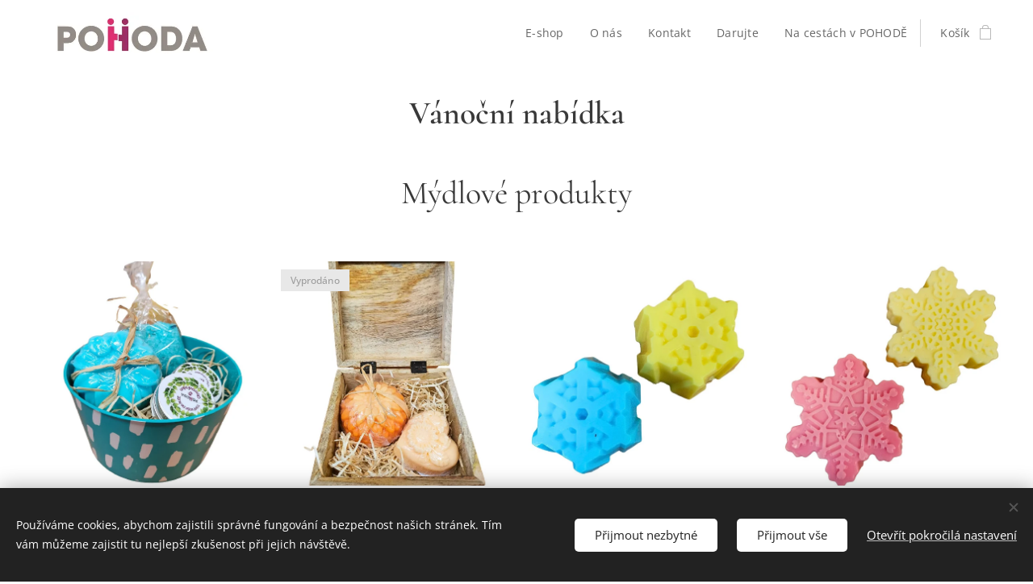

--- FILE ---
content_type: text/html; charset=UTF-8
request_url: https://www.jsemvpohode.cz/vanocni-nabidka2/
body_size: 25354
content:
<!DOCTYPE html>
<html class="no-js" prefix="og: https://ogp.me/ns#" lang="cs">
<head><link rel="preconnect" href="https://duyn491kcolsw.cloudfront.net" crossorigin><link rel="preconnect" href="https://fonts.gstatic.com" crossorigin><meta charset="utf-8"><link rel="shortcut icon" href="https://12d98337f9.clvaw-cdnwnd.com/275b83741a408be919e5e925d7c17fc3/200000065-3e8043f752/logo%20pohodova%20dilna-0.jpg?ph=12d98337f9"><link rel="apple-touch-icon" href="https://12d98337f9.clvaw-cdnwnd.com/275b83741a408be919e5e925d7c17fc3/200000065-3e8043f752/logo%20pohodova%20dilna-0.jpg?ph=12d98337f9"><link rel="icon" href="https://12d98337f9.clvaw-cdnwnd.com/275b83741a408be919e5e925d7c17fc3/200000065-3e8043f752/logo%20pohodova%20dilna-0.jpg?ph=12d98337f9">
    <meta http-equiv="X-UA-Compatible" content="IE=edge">
    <title>Vánoční nabídky</title>
    <meta name="viewport" content="width=device-width,initial-scale=1">
    <meta name="msapplication-tap-highlight" content="no">
    
    <link href="https://duyn491kcolsw.cloudfront.net/files/0r/0rk/0rklmm.css?ph=12d98337f9" media="print" rel="stylesheet">
    <link href="https://duyn491kcolsw.cloudfront.net/files/2e/2e5/2e5qgh.css?ph=12d98337f9" media="screen and (min-width:100000em)" rel="stylesheet" data-type="cq" disabled>
    <link rel="stylesheet" href="https://duyn491kcolsw.cloudfront.net/files/45/45b/45boco.css?ph=12d98337f9"><link rel="stylesheet" href="https://duyn491kcolsw.cloudfront.net/files/4e/4er/4ersdq.css?ph=12d98337f9" media="screen and (min-width:37.5em)"><link rel="stylesheet" href="https://duyn491kcolsw.cloudfront.net/files/2v/2vp/2vpyx8.css?ph=12d98337f9" data-wnd_color_scheme_file=""><link rel="stylesheet" href="https://duyn491kcolsw.cloudfront.net/files/34/34q/34qmjb.css?ph=12d98337f9" data-wnd_color_scheme_desktop_file="" media="screen and (min-width:37.5em)" disabled=""><link rel="stylesheet" href="https://duyn491kcolsw.cloudfront.net/files/1j/1jo/1jorv9.css?ph=12d98337f9" data-wnd_additive_color_file=""><link rel="stylesheet" href="https://duyn491kcolsw.cloudfront.net/files/3y/3yk/3yk5df.css?ph=12d98337f9" data-wnd_typography_file=""><link rel="stylesheet" href="https://duyn491kcolsw.cloudfront.net/files/0m/0m6/0m6ohr.css?ph=12d98337f9" data-wnd_typography_desktop_file="" media="screen and (min-width:37.5em)" disabled=""><script>(()=>{let e=!1;const t=()=>{if(!e&&window.innerWidth>=600){for(let e=0,t=document.querySelectorAll('head > link[href*="css"][media="screen and (min-width:37.5em)"]');e<t.length;e++)t[e].removeAttribute("disabled");e=!0}};t(),window.addEventListener("resize",t),"container"in document.documentElement.style||fetch(document.querySelector('head > link[data-type="cq"]').getAttribute("href")).then((e=>{e.text().then((e=>{const t=document.createElement("style");document.head.appendChild(t),t.appendChild(document.createTextNode(e)),import("https://duyn491kcolsw.cloudfront.net/client/js.polyfill/container-query-polyfill.modern.js").then((()=>{let e=setInterval((function(){document.body&&(document.body.classList.add("cq-polyfill-loaded"),clearInterval(e))}),100)}))}))}))})()</script>
<link rel="preload stylesheet" href="https://duyn491kcolsw.cloudfront.net/files/2m/2m8/2m8msc.css?ph=12d98337f9" as="style"><meta name="description" content="Mýdlové produkty"><meta name="keywords" content=""><meta name="generator" content="Webnode 2"><meta name="apple-mobile-web-app-capable" content="no"><meta name="apple-mobile-web-app-status-bar-style" content="black"><meta name="format-detection" content="telephone=no"><!-- Meta Pixel Code -->
<script>
!function(f,b,e,v,n,t,s)
{if(f.fbq)return;n=f.fbq=function(){n.callMethod?
n.callMethod.apply(n,arguments):n.queue.push(arguments)};
if(!f._fbq)f._fbq=n;n.push=n;n.loaded=!0;n.version='2.0';
n.queue=[];t=b.createElement(e);t.async=!0;
t.src=v;s=b.getElementsByTagName(e)[0];
s.parentNode.insertBefore(t,s)}(window, document,'script',
'https://connect.facebook.net/en_US/fbevents.js');
fbq('init', '2168287856873686');
fbq('track', 'PageView');
</script>
<noscript><img height="1" width="1" style="display:none"
src="https://www.facebook.com/tr?id=2168287856873686&ev=PageView&noscript=1"
/></noscript>
<!-- End Meta Pixel Code --> <meta name="facebook-domain-verification" content="jsnhcasuyfaxiz0lxfl3lucuixdprp" />

<meta property="og:url" content="https://www.jsemvpohode.cz/vanocni-nabidka2/"><meta property="og:title" content="Vánoční nabídky"><meta property="og:type" content="article"><meta property="og:description" content="Mýdlové produkty"><meta property="og:site_name" content="Jsemvpohode.cz"><meta property="og:image" content="https://12d98337f9.clvaw-cdnwnd.com/275b83741a408be919e5e925d7c17fc3/200001295-86caa86cac/700/1.jpeg?ph=12d98337f9"><meta property="og:article:published_time" content="2025-10-09T00:00:00+0200"><meta name="robots" content="index,follow"><link rel="canonical" href="https://www.jsemvpohode.cz/vanocni-nabidka2/"><script>window.checkAndChangeSvgColor=function(c){try{var a=document.getElementById(c);if(a){c=[["border","borderColor"],["outline","outlineColor"],["color","color"]];for(var h,b,d,f=[],e=0,m=c.length;e<m;e++)if(h=window.getComputedStyle(a)[c[e][1]].replace(/\s/g,"").match(/^rgb[a]?\(([0-9]{1,3}),([0-9]{1,3}),([0-9]{1,3})/i)){b="";for(var g=1;3>=g;g++)b+=("0"+parseInt(h[g],10).toString(16)).slice(-2);"0"===b.charAt(0)&&(d=parseInt(b.substr(0,2),16),d=Math.max(16,d),b=d.toString(16)+b.slice(-4));f.push(c[e][0]+"="+b)}if(f.length){var k=a.getAttribute("data-src"),l=k+(0>k.indexOf("?")?"?":"&")+f.join("&");a.src!=l&&(a.src=l,a.outerHTML=a.outerHTML)}}}catch(n){}};</script><script src="https://www.googletagmanager.com/gtag/js?id=G-P6NNJXTB5X" async></script><script>
						window.dataLayer = window.dataLayer || [];
						function gtag(){
						
						dataLayer.push(arguments);}
						gtag('js', new Date());
						</script><script>gtag('consent', 'default', {'ad_storage': 'denied', 'analytics_storage': 'denied', 'ad_user_data': 'denied', 'ad_personalization': 'denied' });</script><script>gtag('config', 'G-P6NNJXTB5X');</script><script>window.gtmDataLayer = window.gtmDataLayer || [];</script><script>
			function gtm(){
				if(arguments[0] === 'event'){
					arguments[2]['developer_id.dOWIwNz'] = true;
					
				}
				gtmDataLayer.push(arguments);
			}</script><script>gtm(
			'consent',
			'default',
			{
				'ad_storage': 'denied',
				'analytics_storage': 'denied',
				'ad_user_data': 'denied',
				'ad_personalization': 'denied',
				'functionality_storage': 'denied',
				'personalization_storage': 'denied',
				'security_storage': 'denied'
			}
		);</script><script>gtm('set', 'developer_id.dOWIwNz', true);</script><script>
			<!-- Google Tag Manager -->
			(function(w,d,s,l,i){
				w[l]=w[l]||[];
				w[l].push({'gtm.start': new Date().getTime(),event:'gtm.js'});
				var f=d.getElementsByTagName(s)[0],j=d.createElement(s),dl=l!='dataLayer'?'&l='+l:'';
				j.async=true;
				j.src='https://www.googletagmanager.com/gtm.js?id='+i+dl;
				f.parentNode.insertBefore(j,f);
			})(window,document,'script','gtmDataLayer','GTM-W63MLMSV');
			<!-- End Google Tag Manager --></script></head>
<body class="l wt-page ac-n l-default l-d-none b-btn-sq b-btn-s-l b-btn-dso b-btn-bw-1 img-d-n img-t-u img-h-n line-solid b-e-ds lbox-l c-s-n    wnd-fe   wnd-eshop"><!-- Google Tag Manager (noscript) -->
			<noscript>
				<iframe
					src="https://www.googletagmanager.com/ns.html?id=GTM-W63MLMSV"
					height="0"
					width="0"
					style="display:none;visibility:hidden"
				>
				</iframe>
			</noscript>
			<!-- End Google Tag Manager (noscript) --><noscript>
				<iframe
				 src="https://www.googletagmanager.com/ns.html?id=GTM-542MMSL"
				 height="0"
				 width="0"
				 style="display:none;visibility:hidden"
				 >
				 </iframe>
			</noscript>

<div class="wnd-page l-page cs-gray ac-none t-t-fs-s t-t-fw-m t-t-sp-n t-t-d-n t-s-fs-s t-s-fw-m t-s-sp t-s-d-n t-p-fs-s t-p-fw-m t-p-sp-n t-h-fs-s t-h-fw-m t-h-sp-n t-bq-fs-s t-bq-fw-m t-bq-sp-n t-bq-d-l t-btn-fw-l t-nav-fw-l t-pd-fw-s t-nav-tt-n">
    <div class="l-w t cf t-12">
        <div class="l-bg cf">
            <div class="s-bg-l">
                
                
            </div>
        </div>
        <header class="l-h cf">
            <div class="sw cf">
	<div class="sw-c cf"><section data-space="true" class="s s-hn s-hn-default wnd-mt-classic wnd-na-c logo-classic sc-w   wnd-w-wider wnd-nh-m hm-hidden  wnd-nav-sticky menu-default">
	<div class="s-w">
		<div class="s-o">

			<div class="s-bg">
                <div class="s-bg-l">
                    
                    
                </div>
			</div>

			<div class="h-w h-f wnd-fixed">

				<div class="n-l">
					<div class="s-c menu-nav">
						<div class="logo-block">
							<div class="b b-l logo logo-bg logo-wb cormorant wnd-iar-4-1 logo-25 b-ls-m" id="wnd_LogoBlock_454730" data-wnd_mvc_type="wnd.fe.LogoBlock">
	<div class="b-l-c logo-content">
		<a class="b-l-link logo-link" href="/home/">

			<div class="b-l-image logo-image">
				<div class="b-l-image-w logo-image-cell">
                    <picture><source type="image/webp" srcset="https://12d98337f9.clvaw-cdnwnd.com/275b83741a408be919e5e925d7c17fc3/200000982-430d5430d7/450/pohoda_orez.webp?ph=12d98337f9 450w, https://12d98337f9.clvaw-cdnwnd.com/275b83741a408be919e5e925d7c17fc3/200000982-430d5430d7/700/pohoda_orez.webp?ph=12d98337f9 700w, https://12d98337f9.clvaw-cdnwnd.com/275b83741a408be919e5e925d7c17fc3/200000982-430d5430d7/pohoda_orez.webp?ph=12d98337f9 1178w" sizes="(min-width: 600px) 450px, (min-width: 360px) calc(100vw * 0.8), 100vw" ><img src="https://12d98337f9.clvaw-cdnwnd.com/275b83741a408be919e5e925d7c17fc3/200000099-7a34c7b4f7/pohoda_orez.png?ph=12d98337f9" alt="" width="1178" height="267" class="wnd-logo-img" ></picture>
				</div>
			</div>

			

			<div class="b-l-br logo-br"></div>

			<div class="b-l-text logo-text-wrapper">
				<div class="b-l-text-w logo-text">
					<span class="b-l-text-c logo-text-cell"></span>
				</div>
			</div>

		</a>
	</div>
</div>
						</div>

						<div id="menu-slider">
							<div id="menu-block">
								<nav id="menu"><div class="menu-font menu-wrapper">
	<a href="#" class="menu-close" rel="nofollow" title="Close Menu"></a>
	<ul role="menubar" aria-label="Menu" class="level-1">
		<li role="none" class="wnd-homepage">
			<a class="menu-item" role="menuitem" href="/home/"><span class="menu-item-text">E-shop</span></a>
			
		</li><li role="none">
			<a class="menu-item" role="menuitem" href="/o-nas/"><span class="menu-item-text">O nás </span></a>
			
		</li><li role="none">
			<a class="menu-item" role="menuitem" href="/kontakt/"><span class="menu-item-text">Kontakt</span></a>
			
		</li><li role="none">
			<a class="menu-item" role="menuitem" href="/darujte/"><span class="menu-item-text">Darujte</span></a>
			
		</li><li role="none">
			<a class="menu-item" role="menuitem" href="/na-cestach/"><span class="menu-item-text">Na cestách v POHODĚ</span></a>
			
		</li>
	</ul>
	<span class="more-text">Více</span>
</div></nav>
							</div>
						</div>

						<div class="cart-and-mobile">
							
							<div class="cart cf">
	<div class="cart-content">
		<a href="/cart/">
			<div class="cart-content-link">
				<div class="cart-text"><span>Košík</span></div>
				<div class="cart-piece-count" data-count="0" data-wnd_cart_part="count">0</div>
				<div class="cart-piece-text" data-wnd_cart_part="text"></div>
				<div class="cart-price" data-wnd_cart_part="price">0,00 Kč</div>
			</div>
		</a>
	</div>
</div>

							<div id="menu-mobile">
								<a href="#" id="menu-submit"><span></span>Menu</a>
							</div>
						</div>

					</div>
				</div>

			</div>

		</div>
	</div>
</section></div>
</div>
        </header>
        <main class="l-m cf">
            <div class="sw cf">
	<div class="sw-c cf"><section class="s s-hm s-hm-hidden wnd-h-hidden cf sc-w   hn-default"></section><section class="s s-basic cf sc-w   wnd-w-wider wnd-s-normal wnd-h-auto">
	<div class="s-w cf">
		<div class="s-o s-fs cf">
			<div class="s-bg cf">
				<div class="s-bg-l">
                    
					
				</div>
			</div>
			<div class="s-c s-fs cf">
				<div class="ez cf wnd-no-cols">
	<div class="ez-c"><div class="b b-text cf">
	<div class="b-c b-text-c b-s b-s-t60 b-s-b60 b-cs cf"><h1 class="wnd-align-center"><strong>Vánoční nabídka</strong></h1>
</div>
</div><div class="b b-text cf">
	<div class="b-c b-text-c b-s b-s-t60 b-s-b60 b-cs cf"><h1 class="wnd-align-center">Mýdlové produkty</h1></div>
</div><div class="b-e b-e-g b-e-sqr show-f b b-s grid-4" id="wnd_ProductsZone_85931760019600663727" data-wnd_mvc_type="wnd.pc.ProductsZone">
	<div class="b-e-c">

		<div class="b-e-f wnd-filter-container">
			<div class="b-e-f-c">
				<h3 class="b-e-f-title">Kategorie</h3>
				<ul class="ef-level-1   ">
					<li class="b-e-f-i">
						<a href="/vanocni-nabidka2/" rel="nofollow" class="wnd-link selected">Všechny produkty</a>
						
					</li><li class="b-e-f-i">
						<a href="/vanocni-nabidka2/?collection=rucne-vyrabena-mydla" rel="nofollow" class="wnd-link ">Ručně vyráběná mýdla</a>
						
					</li><li class="b-e-f-i">
						<a href="/vanocni-nabidka2/?collection=pohodova-dilna" rel="nofollow" class="wnd-link ">Pohodová dílna</a>
						
					</li><li class="b-e-f-i">
						<a href="/vanocni-nabidka2/?collection=velikonocni-a-jarni-nabidka" rel="nofollow" class="wnd-link ">Velikonoční a jarní nabídka</a>
						
					</li><li class="b-e-f-i">
						<a href="/vanocni-nabidka2/?collection=nabidka-pro-ucitelky-ucitele" rel="nofollow" class="wnd-link ">Nabídka pro učitelky/učitele</a>
						
					</li><li class="b-e-f-i">
						<a href="/vanocni-nabidka2/?collection=vrani-merch" rel="nofollow" class="wnd-link ">Vraní merch</a>
						
					</li>
				</ul>
				<div class="b-e-f-select">
					<div class="cf">
						<div class="select">
							<select class="wnd-filter-select"><option value="/vanocni-nabidka2/" selected>Všechny produkty</option><option value="/vanocni-nabidka2/?collection=rucne-vyrabena-mydla" >Ručně vyráběná mýdla</option><option value="/vanocni-nabidka2/?collection=pohodova-dilna" >Pohodová dílna</option><option value="/vanocni-nabidka2/?collection=velikonocni-a-jarni-nabidka" >Velikonoční a jarní nabídka</option><option value="/vanocni-nabidka2/?collection=nabidka-pro-ucitelky-ucitele" >Nabídka pro učitelky/učitele</option><option value="/vanocni-nabidka2/?collection=vrani-merch" >Vraní merch</option></select>
						</div>
					</div>
				</div>
			</div>
		</div>

		<div class="b-e-w">
			<div class="b-e-w-correct">
				<div class="b-e-box">
					<article class="item">
						<div class="item-wrapper">
							<a href="/p/miska-s-mydlovymi-produkty/" data-wnd_product_item_data="{&quot;id&quot;:200003446,&quot;name&quot;:&quot;Miska s m\u00fddlov\u00fdmi produkty&quot;,&quot;image&quot;:[&quot;https:\/\/12d98337f9.clvaw-cdnwnd.com\/275b83741a408be919e5e925d7c17fc3\/200001295-86caa86cac\/450\/1.jpeg?ph=12d98337f9&quot;,&quot;https:\/\/12d98337f9.clvaw-cdnwnd.com\/275b83741a408be919e5e925d7c17fc3\/200001295-86caa86cac\/1.jpeg?ph=12d98337f9&quot;],&quot;detail_url&quot;:&quot;\/p\/miska-s-mydlovymi-produkty\/&quot;,&quot;category&quot;:&quot;V\u00e1no\u010dn\u00ed nab\u00eddka 2023&quot;,&quot;list_position&quot;:0,&quot;price&quot;:&quot;280.0000&quot;,&quot;dual_currency&quot;:null}">
								<div class="item-media"><div class="b-tb wnd-orientation-portrait" id="wnd_ThumbnailBlock_7q8130jeugh00000000000000">
    <picture><source type="image/webp" srcset="https://12d98337f9.clvaw-cdnwnd.com/275b83741a408be919e5e925d7c17fc3/200001297-7175371755/450/1-60.webp?ph=12d98337f9 360w, https://12d98337f9.clvaw-cdnwnd.com/275b83741a408be919e5e925d7c17fc3/200001297-7175371755/700/1-60.webp?ph=12d98337f9 560w, https://12d98337f9.clvaw-cdnwnd.com/275b83741a408be919e5e925d7c17fc3/200001297-7175371755/1-60.webp?ph=12d98337f9 1080w" sizes="(min-width: 768px) calc(100vw * 0.3), (min-width: 320px) calc(100vw * 0.5), 100vw" ><img src="https://12d98337f9.clvaw-cdnwnd.com/275b83741a408be919e5e925d7c17fc3/200001295-86caa86cac/1.jpeg?ph=12d98337f9" alt="" width="1080" height="1350" loading="lazy" ></picture>
</div></div>
								<div class="item-head">
									<h2 class="item-title"><span class="prd-title">
	<span class="prd-title-c">Miska s mýdlovými produkty</span>
</span></h2>
									<div class="item-labels label-small">
										<span class="prd-label prd-out-of-stock">
	<span class="prd-label-c prd-out-of-stock-c"></span>
</span>
										<span class="prd-label">
	<span class="prd-label-c"></span>
</span>
									</div>
									<div class="item-price">
										<span class="prd-price">
	<span class="prd-price-pref-text wnd-product-prefix-text"></span><span class="prd-price-pref"></span><span class="prd-price-c wnd-product-price">280,00</span><span class="prd-price-suf">&nbsp;Kč</span><span class="prd-price-suf-text wnd-product-suffix-text"></span>
</span>
										<span class="prd-price prd-price-com wnd-product-comparative-price-area wnd-empty" style="display:none">
	<span class="prd-price-pref"></span><span class="prd-price-c wnd-product-comparative-price-content">0,00</span><span class="prd-price-suf">&nbsp;Kč</span>
</span>
										
									</div>
								</div>
							</a>
						</div>
					</article><article class="item wnd-out-of-stock">
						<div class="item-wrapper">
							<a href="/p/drevena-krabicka-s-bambuckym-mydlem/" data-wnd_product_item_data="{&quot;id&quot;:200003438,&quot;name&quot;:&quot;D\u0159ev\u011bn\u00e1 krabi\u010dka s bambuck\u00fdm m\u00fddlem &quot;,&quot;image&quot;:[&quot;https:\/\/12d98337f9.clvaw-cdnwnd.com\/275b83741a408be919e5e925d7c17fc3\/200001293-bf927bf929\/450\/9-6.jpeg?ph=12d98337f9&quot;,&quot;https:\/\/12d98337f9.clvaw-cdnwnd.com\/275b83741a408be919e5e925d7c17fc3\/200001293-bf927bf929\/9-6.jpeg?ph=12d98337f9&quot;],&quot;detail_url&quot;:&quot;\/p\/drevena-krabicka-s-bambuckym-mydlem\/&quot;,&quot;category&quot;:&quot;V\u00e1no\u010dn\u00ed nab\u00eddka 2023&quot;,&quot;list_position&quot;:1,&quot;price&quot;:&quot;250.0000&quot;,&quot;dual_currency&quot;:null}">
								<div class="item-media"><div class="b-tb wnd-orientation-portrait" id="wnd_ThumbnailBlock_7sh7vf4l6ql000000000000000">
    <picture><source type="image/webp" srcset="https://12d98337f9.clvaw-cdnwnd.com/275b83741a408be919e5e925d7c17fc3/200001294-ec43eec440/450/9-32.webp?ph=12d98337f9 360w, https://12d98337f9.clvaw-cdnwnd.com/275b83741a408be919e5e925d7c17fc3/200001294-ec43eec440/700/9-32.webp?ph=12d98337f9 560w, https://12d98337f9.clvaw-cdnwnd.com/275b83741a408be919e5e925d7c17fc3/200001294-ec43eec440/9-32.webp?ph=12d98337f9 1080w" sizes="(min-width: 768px) calc(100vw * 0.3), (min-width: 320px) calc(100vw * 0.5), 100vw" ><img src="https://12d98337f9.clvaw-cdnwnd.com/275b83741a408be919e5e925d7c17fc3/200001293-bf927bf929/9-6.jpeg?ph=12d98337f9" alt="" width="1080" height="1350" loading="lazy" ></picture>
</div></div>
								<div class="item-head">
									<h2 class="item-title"><span class="prd-title">
	<span class="prd-title-c">Dřevěná krabička s bambuckým mýdlem </span>
</span></h2>
									<div class="item-labels label-small">
										<span class="prd-label prd-out-of-stock">
	<span class="prd-label-c prd-out-of-stock-c">Vyprodáno</span>
</span>
										<span class="prd-label">
	<span class="prd-label-c"></span>
</span>
									</div>
									<div class="item-price">
										<span class="prd-price">
	<span class="prd-price-pref-text wnd-product-prefix-text"></span><span class="prd-price-pref"></span><span class="prd-price-c wnd-product-price">250,00</span><span class="prd-price-suf">&nbsp;Kč</span><span class="prd-price-suf-text wnd-product-suffix-text"></span>
</span>
										<span class="prd-price prd-price-com wnd-product-comparative-price-area wnd-empty" style="display:none">
	<span class="prd-price-pref"></span><span class="prd-price-c wnd-product-comparative-price-content">0,00</span><span class="prd-price-suf">&nbsp;Kč</span>
</span>
										
									</div>
								</div>
							</a>
						</div>
					</article><article class="item">
						<div class="item-wrapper">
							<a href="/p/bambucka-vlocka-velka/" data-wnd_product_item_data="{&quot;id&quot;:200003437,&quot;name&quot;:&quot;Bambuck\u00e1 vlo\u010dka velk\u00e1&quot;,&quot;image&quot;:[&quot;https:\/\/12d98337f9.clvaw-cdnwnd.com\/275b83741a408be919e5e925d7c17fc3\/200001291-78eff78f01\/450\/4-44.jpeg?ph=12d98337f9&quot;,&quot;https:\/\/12d98337f9.clvaw-cdnwnd.com\/275b83741a408be919e5e925d7c17fc3\/200001291-78eff78f01\/4-44.jpeg?ph=12d98337f9&quot;],&quot;detail_url&quot;:&quot;\/p\/bambucka-vlocka-velka\/&quot;,&quot;category&quot;:&quot;V\u00e1no\u010dn\u00ed nab\u00eddka 2023&quot;,&quot;list_position&quot;:2,&quot;price&quot;:&quot;80.0000&quot;,&quot;dual_currency&quot;:null}">
								<div class="item-media"><div class="b-tb wnd-orientation-portrait" id="wnd_ThumbnailBlock_6q4clruh6g8000000000000000">
    <picture><source type="image/webp" srcset="https://12d98337f9.clvaw-cdnwnd.com/275b83741a408be919e5e925d7c17fc3/200001292-59c8e59c8f/450/4-1.webp?ph=12d98337f9 360w, https://12d98337f9.clvaw-cdnwnd.com/275b83741a408be919e5e925d7c17fc3/200001292-59c8e59c8f/700/4-1.webp?ph=12d98337f9 560w, https://12d98337f9.clvaw-cdnwnd.com/275b83741a408be919e5e925d7c17fc3/200001292-59c8e59c8f/4-1.webp?ph=12d98337f9 1080w" sizes="(min-width: 768px) calc(100vw * 0.3), (min-width: 320px) calc(100vw * 0.5), 100vw" ><img src="https://12d98337f9.clvaw-cdnwnd.com/275b83741a408be919e5e925d7c17fc3/200001291-78eff78f01/4-44.jpeg?ph=12d98337f9" alt="" width="1080" height="1350" loading="lazy" ></picture>
</div></div>
								<div class="item-head">
									<h2 class="item-title"><span class="prd-title">
	<span class="prd-title-c">Bambucká vločka velká</span>
</span></h2>
									<div class="item-labels label-small">
										<span class="prd-label prd-out-of-stock">
	<span class="prd-label-c prd-out-of-stock-c"></span>
</span>
										<span class="prd-label">
	<span class="prd-label-c"></span>
</span>
									</div>
									<div class="item-price">
										<span class="prd-price">
	<span class="prd-price-pref-text wnd-product-prefix-text"></span><span class="prd-price-pref"></span><span class="prd-price-c wnd-product-price">80,00</span><span class="prd-price-suf">&nbsp;Kč</span><span class="prd-price-suf-text wnd-product-suffix-text"></span>
</span>
										<span class="prd-price prd-price-com wnd-product-comparative-price-area wnd-empty" style="display:none">
	<span class="prd-price-pref"></span><span class="prd-price-c wnd-product-comparative-price-content">0,00</span><span class="prd-price-suf">&nbsp;Kč</span>
</span>
										
									</div>
								</div>
							</a>
						</div>
					</article><article class="item">
						<div class="item-wrapper">
							<a href="/p/bambucka-vlocka-mala/" data-wnd_product_item_data="{&quot;id&quot;:200003436,&quot;name&quot;:&quot;Bambuck\u00e1 vlo\u010dka mal\u00e1&quot;,&quot;image&quot;:[&quot;https:\/\/12d98337f9.clvaw-cdnwnd.com\/275b83741a408be919e5e925d7c17fc3\/200001289-950b0950b2\/450\/3.jpeg?ph=12d98337f9&quot;,&quot;https:\/\/12d98337f9.clvaw-cdnwnd.com\/275b83741a408be919e5e925d7c17fc3\/200001289-950b0950b2\/3.jpeg?ph=12d98337f9&quot;],&quot;detail_url&quot;:&quot;\/p\/bambucka-vlocka-mala\/&quot;,&quot;category&quot;:&quot;V\u00e1no\u010dn\u00ed nab\u00eddka 2023&quot;,&quot;list_position&quot;:3,&quot;price&quot;:&quot;50.0000&quot;,&quot;dual_currency&quot;:null}">
								<div class="item-media"><div class="b-tb wnd-orientation-portrait" id="wnd_ThumbnailBlock_boqji0a5mn000000000000000">
    <picture><source type="image/webp" srcset="https://12d98337f9.clvaw-cdnwnd.com/275b83741a408be919e5e925d7c17fc3/200001290-7187a7187c/450/3-35.webp?ph=12d98337f9 360w, https://12d98337f9.clvaw-cdnwnd.com/275b83741a408be919e5e925d7c17fc3/200001290-7187a7187c/700/3-35.webp?ph=12d98337f9 560w, https://12d98337f9.clvaw-cdnwnd.com/275b83741a408be919e5e925d7c17fc3/200001290-7187a7187c/3-35.webp?ph=12d98337f9 1080w" sizes="(min-width: 768px) calc(100vw * 0.3), (min-width: 320px) calc(100vw * 0.5), 100vw" ><img src="https://12d98337f9.clvaw-cdnwnd.com/275b83741a408be919e5e925d7c17fc3/200001289-950b0950b2/3.jpeg?ph=12d98337f9" alt="" width="1080" height="1350" loading="lazy" ></picture>
</div></div>
								<div class="item-head">
									<h2 class="item-title"><span class="prd-title">
	<span class="prd-title-c">Bambucká vločka malá</span>
</span></h2>
									<div class="item-labels label-small">
										<span class="prd-label prd-out-of-stock">
	<span class="prd-label-c prd-out-of-stock-c"></span>
</span>
										<span class="prd-label">
	<span class="prd-label-c"></span>
</span>
									</div>
									<div class="item-price">
										<span class="prd-price">
	<span class="prd-price-pref-text wnd-product-prefix-text"></span><span class="prd-price-pref"></span><span class="prd-price-c wnd-product-price">50,00</span><span class="prd-price-suf">&nbsp;Kč</span><span class="prd-price-suf-text wnd-product-suffix-text"></span>
</span>
										<span class="prd-price prd-price-com wnd-product-comparative-price-area wnd-empty" style="display:none">
	<span class="prd-price-pref"></span><span class="prd-price-c wnd-product-comparative-price-content">0,00</span><span class="prd-price-suf">&nbsp;Kč</span>
</span>
										
									</div>
								</div>
							</a>
						</div>
					</article><article class="item">
						<div class="item-wrapper">
							<a href="/p/balicek-vanocnich-mini-mydel/" data-wnd_product_item_data="{&quot;id&quot;:200003435,&quot;name&quot;:&quot;Bal\u00ed\u010dek v\u00e1no\u010dn\u00edch mini m\u00fddel &quot;,&quot;image&quot;:[&quot;https:\/\/12d98337f9.clvaw-cdnwnd.com\/275b83741a408be919e5e925d7c17fc3\/200001287-e5961e5962\/450\/7.jpeg?ph=12d98337f9&quot;,&quot;https:\/\/12d98337f9.clvaw-cdnwnd.com\/275b83741a408be919e5e925d7c17fc3\/200001287-e5961e5962\/7.jpeg?ph=12d98337f9&quot;],&quot;detail_url&quot;:&quot;\/p\/balicek-vanocnich-mini-mydel\/&quot;,&quot;category&quot;:&quot;V\u00e1no\u010dn\u00ed nab\u00eddka 2023&quot;,&quot;list_position&quot;:4,&quot;price&quot;:&quot;50.0000&quot;,&quot;dual_currency&quot;:null}">
								<div class="item-media"><div class="b-tb wnd-orientation-portrait" id="wnd_ThumbnailBlock_44csskbuu8e000000000000000">
    <picture><source type="image/webp" srcset="https://12d98337f9.clvaw-cdnwnd.com/275b83741a408be919e5e925d7c17fc3/200001288-c6f35c6f37/450/7-0.webp?ph=12d98337f9 360w, https://12d98337f9.clvaw-cdnwnd.com/275b83741a408be919e5e925d7c17fc3/200001288-c6f35c6f37/700/7-0.webp?ph=12d98337f9 560w, https://12d98337f9.clvaw-cdnwnd.com/275b83741a408be919e5e925d7c17fc3/200001288-c6f35c6f37/7-0.webp?ph=12d98337f9 1080w" sizes="(min-width: 768px) calc(100vw * 0.3), (min-width: 320px) calc(100vw * 0.5), 100vw" ><img src="https://12d98337f9.clvaw-cdnwnd.com/275b83741a408be919e5e925d7c17fc3/200001287-e5961e5962/7.jpeg?ph=12d98337f9" alt="" width="1080" height="1350" loading="lazy" ></picture>
</div></div>
								<div class="item-head">
									<h2 class="item-title"><span class="prd-title">
	<span class="prd-title-c">Balíček vánočních mini mýdel </span>
</span></h2>
									<div class="item-labels label-small">
										<span class="prd-label prd-out-of-stock">
	<span class="prd-label-c prd-out-of-stock-c"></span>
</span>
										<span class="prd-label">
	<span class="prd-label-c"></span>
</span>
									</div>
									<div class="item-price">
										<span class="prd-price">
	<span class="prd-price-pref-text wnd-product-prefix-text"></span><span class="prd-price-pref"></span><span class="prd-price-c wnd-product-price">50,00</span><span class="prd-price-suf">&nbsp;Kč</span><span class="prd-price-suf-text wnd-product-suffix-text"></span>
</span>
										<span class="prd-price prd-price-com wnd-product-comparative-price-area wnd-empty" style="display:none">
	<span class="prd-price-pref"></span><span class="prd-price-c wnd-product-comparative-price-content">0,00</span><span class="prd-price-suf">&nbsp;Kč</span>
</span>
										
									</div>
								</div>
							</a>
						</div>
					</article><article class="item">
						<div class="item-wrapper">
							<a href="/p/vanocni-mydlo-k-zaveseni/" data-wnd_product_item_data="{&quot;id&quot;:200003434,&quot;name&quot;:&quot;V\u00e1no\u010dn\u00ed m\u00fddlo k zav\u011b\u0161en\u00ed&quot;,&quot;image&quot;:[&quot;https:\/\/12d98337f9.clvaw-cdnwnd.com\/275b83741a408be919e5e925d7c17fc3\/200001285-e87e9e87eb\/450\/11.jpeg?ph=12d98337f9&quot;,&quot;https:\/\/12d98337f9.clvaw-cdnwnd.com\/275b83741a408be919e5e925d7c17fc3\/200001285-e87e9e87eb\/11.jpeg?ph=12d98337f9&quot;],&quot;detail_url&quot;:&quot;\/p\/vanocni-mydlo-k-zaveseni\/&quot;,&quot;category&quot;:&quot;V\u00e1no\u010dn\u00ed nab\u00eddka 2023&quot;,&quot;list_position&quot;:5,&quot;price&quot;:&quot;50.0000&quot;,&quot;dual_currency&quot;:null}">
								<div class="item-media"><div class="b-tb wnd-orientation-portrait" id="wnd_ThumbnailBlock_tfbnuthbb6s00000000000000">
    <picture><source type="image/webp" srcset="https://12d98337f9.clvaw-cdnwnd.com/275b83741a408be919e5e925d7c17fc3/200001286-db552db554/450/11-0.webp?ph=12d98337f9 360w, https://12d98337f9.clvaw-cdnwnd.com/275b83741a408be919e5e925d7c17fc3/200001286-db552db554/700/11-0.webp?ph=12d98337f9 560w, https://12d98337f9.clvaw-cdnwnd.com/275b83741a408be919e5e925d7c17fc3/200001286-db552db554/11-0.webp?ph=12d98337f9 1080w" sizes="(min-width: 768px) calc(100vw * 0.3), (min-width: 320px) calc(100vw * 0.5), 100vw" ><img src="https://12d98337f9.clvaw-cdnwnd.com/275b83741a408be919e5e925d7c17fc3/200001285-e87e9e87eb/11.jpeg?ph=12d98337f9" alt="" width="1080" height="1350" loading="lazy" ></picture>
</div></div>
								<div class="item-head">
									<h2 class="item-title"><span class="prd-title">
	<span class="prd-title-c">Vánoční mýdlo k zavěšení</span>
</span></h2>
									<div class="item-labels label-small">
										<span class="prd-label prd-out-of-stock">
	<span class="prd-label-c prd-out-of-stock-c"></span>
</span>
										<span class="prd-label">
	<span class="prd-label-c"></span>
</span>
									</div>
									<div class="item-price">
										<span class="prd-price">
	<span class="prd-price-pref-text wnd-product-prefix-text"></span><span class="prd-price-pref"></span><span class="prd-price-c wnd-product-price">50,00</span><span class="prd-price-suf">&nbsp;Kč</span><span class="prd-price-suf-text wnd-product-suffix-text"></span>
</span>
										<span class="prd-price prd-price-com wnd-product-comparative-price-area wnd-empty" style="display:none">
	<span class="prd-price-pref"></span><span class="prd-price-c wnd-product-comparative-price-content">0,00</span><span class="prd-price-suf">&nbsp;Kč</span>
</span>
										
									</div>
								</div>
							</a>
						</div>
					</article><article class="item">
						<div class="item-wrapper">
							<a href="/p/mydlo-s-lufou1/" data-wnd_product_item_data="{&quot;id&quot;:200003433,&quot;name&quot;:&quot;M\u00fddlo s lufou &quot;,&quot;image&quot;:[&quot;https:\/\/12d98337f9.clvaw-cdnwnd.com\/275b83741a408be919e5e925d7c17fc3\/200001283-304ca304cc\/450\/8.jpeg?ph=12d98337f9&quot;,&quot;https:\/\/12d98337f9.clvaw-cdnwnd.com\/275b83741a408be919e5e925d7c17fc3\/200001283-304ca304cc\/8.jpeg?ph=12d98337f9&quot;],&quot;detail_url&quot;:&quot;\/p\/mydlo-s-lufou1\/&quot;,&quot;category&quot;:&quot;V\u00e1no\u010dn\u00ed nab\u00eddka 2023&quot;,&quot;list_position&quot;:6,&quot;price&quot;:&quot;65.0000&quot;,&quot;dual_currency&quot;:null}">
								<div class="item-media"><div class="b-tb wnd-orientation-portrait" id="wnd_ThumbnailBlock_l47fpggligc00000000000000">
    <picture><source type="image/webp" srcset="https://12d98337f9.clvaw-cdnwnd.com/275b83741a408be919e5e925d7c17fc3/200001284-1dd531dd55/450/8-26.webp?ph=12d98337f9 360w, https://12d98337f9.clvaw-cdnwnd.com/275b83741a408be919e5e925d7c17fc3/200001284-1dd531dd55/700/8-26.webp?ph=12d98337f9 560w, https://12d98337f9.clvaw-cdnwnd.com/275b83741a408be919e5e925d7c17fc3/200001284-1dd531dd55/8-26.webp?ph=12d98337f9 1080w" sizes="(min-width: 768px) calc(100vw * 0.3), (min-width: 320px) calc(100vw * 0.5), 100vw" ><img src="https://12d98337f9.clvaw-cdnwnd.com/275b83741a408be919e5e925d7c17fc3/200001283-304ca304cc/8.jpeg?ph=12d98337f9" alt="" width="1080" height="1350" loading="lazy" ></picture>
</div></div>
								<div class="item-head">
									<h2 class="item-title"><span class="prd-title">
	<span class="prd-title-c">Mýdlo s lufou </span>
</span></h2>
									<div class="item-labels label-small">
										<span class="prd-label prd-out-of-stock">
	<span class="prd-label-c prd-out-of-stock-c"></span>
</span>
										<span class="prd-label">
	<span class="prd-label-c"></span>
</span>
									</div>
									<div class="item-price">
										<span class="prd-price">
	<span class="prd-price-pref-text wnd-product-prefix-text">Cena od </span><span class="prd-price-pref"></span><span class="prd-price-c wnd-product-price">65,00</span><span class="prd-price-suf">&nbsp;Kč</span><span class="prd-price-suf-text wnd-product-suffix-text"></span>
</span>
										<span class="prd-price prd-price-com wnd-product-comparative-price-area wnd-empty" style="display:none">
	<span class="prd-price-pref"></span><span class="prd-price-c wnd-product-comparative-price-content">0,00</span><span class="prd-price-suf">&nbsp;Kč</span>
</span>
										
									</div>
								</div>
							</a>
						</div>
					</article><article class="item">
						<div class="item-wrapper">
							<a href="/p/krajene-bambucke-mydlo/" data-wnd_product_item_data="{&quot;id&quot;:200003430,&quot;name&quot;:&quot;Kr\u00e1jen\u00e9 bambuck\u00e9 m\u00fddlo&quot;,&quot;image&quot;:[&quot;https:\/\/12d98337f9.clvaw-cdnwnd.com\/275b83741a408be919e5e925d7c17fc3\/200001281-003cc003ce\/450\/6.jpeg?ph=12d98337f9&quot;,&quot;https:\/\/12d98337f9.clvaw-cdnwnd.com\/275b83741a408be919e5e925d7c17fc3\/200001281-003cc003ce\/6.jpeg?ph=12d98337f9&quot;],&quot;detail_url&quot;:&quot;\/p\/krajene-bambucke-mydlo\/&quot;,&quot;category&quot;:&quot;V\u00e1no\u010dn\u00ed nab\u00eddka 2023&quot;,&quot;list_position&quot;:7,&quot;price&quot;:&quot;60.0000&quot;,&quot;dual_currency&quot;:null}">
								<div class="item-media"><div class="b-tb wnd-orientation-portrait" id="wnd_ThumbnailBlock_4e28jg766cj00000000000000">
    <picture><source type="image/webp" srcset="https://12d98337f9.clvaw-cdnwnd.com/275b83741a408be919e5e925d7c17fc3/200001282-028ae028b0/450/6-2.webp?ph=12d98337f9 360w, https://12d98337f9.clvaw-cdnwnd.com/275b83741a408be919e5e925d7c17fc3/200001282-028ae028b0/700/6-2.webp?ph=12d98337f9 560w, https://12d98337f9.clvaw-cdnwnd.com/275b83741a408be919e5e925d7c17fc3/200001282-028ae028b0/6-2.webp?ph=12d98337f9 1080w" sizes="(min-width: 768px) calc(100vw * 0.3), (min-width: 320px) calc(100vw * 0.5), 100vw" ><img src="https://12d98337f9.clvaw-cdnwnd.com/275b83741a408be919e5e925d7c17fc3/200001281-003cc003ce/6.jpeg?ph=12d98337f9" alt="" width="1080" height="1350" loading="lazy" ></picture>
</div></div>
								<div class="item-head">
									<h2 class="item-title"><span class="prd-title">
	<span class="prd-title-c">Krájené bambucké mýdlo</span>
</span></h2>
									<div class="item-labels label-small">
										<span class="prd-label prd-out-of-stock">
	<span class="prd-label-c prd-out-of-stock-c"></span>
</span>
										<span class="prd-label">
	<span class="prd-label-c"></span>
</span>
									</div>
									<div class="item-price">
										<span class="prd-price">
	<span class="prd-price-pref-text wnd-product-prefix-text"></span><span class="prd-price-pref"></span><span class="prd-price-c wnd-product-price">60,00</span><span class="prd-price-suf">&nbsp;Kč</span><span class="prd-price-suf-text wnd-product-suffix-text"></span>
</span>
										<span class="prd-price prd-price-com wnd-product-comparative-price-area wnd-empty" style="display:none">
	<span class="prd-price-pref"></span><span class="prd-price-c wnd-product-comparative-price-content">0,00</span><span class="prd-price-suf">&nbsp;Kč</span>
</span>
										
									</div>
								</div>
							</a>
						</div>
					</article><article class="item">
						<div class="item-wrapper">
							<a href="/p/krajene-bylinkove-mydlo/" data-wnd_product_item_data="{&quot;id&quot;:200001876,&quot;name&quot;:&quot;Kr\u00e1jen\u00e9 bylinkov\u00e9 m\u00fddlo&quot;,&quot;image&quot;:[&quot;https:\/\/12d98337f9.clvaw-cdnwnd.com\/275b83741a408be919e5e925d7c17fc3\/200001223-c3f12c3f15\/450\/11.png?ph=12d98337f9&quot;,&quot;https:\/\/12d98337f9.clvaw-cdnwnd.com\/275b83741a408be919e5e925d7c17fc3\/200001223-c3f12c3f15\/11.png?ph=12d98337f9&quot;],&quot;detail_url&quot;:&quot;\/p\/krajene-bylinkove-mydlo\/&quot;,&quot;category&quot;:&quot;Ru\u010dn\u011b vyr\u00e1b\u011bn\u00e1 m\u00fddla\/Pohodov\u00e1 d\u00edlna\/V\u00e1no\u010dn\u00ed nab\u00eddka 2023&quot;,&quot;list_position&quot;:8,&quot;price&quot;:&quot;100.0000&quot;,&quot;dual_currency&quot;:null}">
								<div class="item-media"><div class="b-tb wnd-orientation-square" id="wnd_ThumbnailBlock_6644rrq8cg8000000000000000">
    <picture><source type="image/png" srcset="https://12d98337f9.clvaw-cdnwnd.com/275b83741a408be919e5e925d7c17fc3/200001225-b7f49b7f4c/450/11.webp?ph=12d98337f9 450w, https://12d98337f9.clvaw-cdnwnd.com/275b83741a408be919e5e925d7c17fc3/200001225-b7f49b7f4c/700/11.webp?ph=12d98337f9 700w, https://12d98337f9.clvaw-cdnwnd.com/275b83741a408be919e5e925d7c17fc3/200001225-b7f49b7f4c/11.webp?ph=12d98337f9 1080w" sizes="(min-width: 768px) calc(100vw * 0.3), (min-width: 320px) calc(100vw * 0.5), 100vw" ><img src="https://12d98337f9.clvaw-cdnwnd.com/275b83741a408be919e5e925d7c17fc3/200001223-c3f12c3f15/11.png?ph=12d98337f9" alt="" width="1080" height="1080" loading="lazy" ></picture>
</div></div>
								<div class="item-head">
									<h2 class="item-title"><span class="prd-title">
	<span class="prd-title-c">Krájené bylinkové mýdlo</span>
</span></h2>
									<div class="item-labels label-small">
										<span class="prd-label prd-out-of-stock">
	<span class="prd-label-c prd-out-of-stock-c"></span>
</span>
										<span class="prd-label">
	<span class="prd-label-c"></span>
</span>
									</div>
									<div class="item-price">
										<span class="prd-price">
	<span class="prd-price-pref-text wnd-product-prefix-text"></span><span class="prd-price-pref"></span><span class="prd-price-c wnd-product-price">100,00</span><span class="prd-price-suf">&nbsp;Kč</span><span class="prd-price-suf-text wnd-product-suffix-text"></span>
</span>
										<span class="prd-price prd-price-com wnd-product-comparative-price-area wnd-empty" style="display:none">
	<span class="prd-price-pref"></span><span class="prd-price-c wnd-product-comparative-price-content">0,00</span><span class="prd-price-suf">&nbsp;Kč</span>
</span>
										
									</div>
								</div>
							</a>
						</div>
					</article><article class="item wnd-out-of-stock">
						<div class="item-wrapper">
							<a href="/p/vanocka-z-bile-vrany/" data-wnd_product_item_data="{&quot;id&quot;:200003449,&quot;name&quot;:&quot;V\u00e1no\u010dka z B\u00edl\u00e9 vr\u00e1ny&quot;,&quot;image&quot;:[&quot;https:\/\/12d98337f9.clvaw-cdnwnd.com\/275b83741a408be919e5e925d7c17fc3\/200001301-ae7e4ae7e5\/450\/N%C3%A1vrh%20bez%20n%C3%A1zvu%2825%29.jpeg?ph=12d98337f9&quot;,&quot;https:\/\/12d98337f9.clvaw-cdnwnd.com\/275b83741a408be919e5e925d7c17fc3\/200001301-ae7e4ae7e5\/N%C3%A1vrh%20bez%20n%C3%A1zvu%2825%29.jpeg?ph=12d98337f9&quot;],&quot;detail_url&quot;:&quot;\/p\/vanocka-z-bile-vrany\/&quot;,&quot;category&quot;:&quot;V\u00e1no\u010dn\u00ed nab\u00eddka 2023&quot;,&quot;list_position&quot;:9,&quot;price&quot;:&quot;190.0000&quot;,&quot;dual_currency&quot;:null}">
								<div class="item-media"><div class="b-tb wnd-orientation-portrait" id="wnd_ThumbnailBlock_6kf7cmjtifd000000000000000">
    <picture><source type="image/webp" srcset="https://12d98337f9.clvaw-cdnwnd.com/275b83741a408be919e5e925d7c17fc3/200001302-c87a3c87a5/450/N%C3%A1vrh%20bez%20n%C3%A1zvu%2825%29.webp?ph=12d98337f9 360w, https://12d98337f9.clvaw-cdnwnd.com/275b83741a408be919e5e925d7c17fc3/200001302-c87a3c87a5/700/N%C3%A1vrh%20bez%20n%C3%A1zvu%2825%29.webp?ph=12d98337f9 560w, https://12d98337f9.clvaw-cdnwnd.com/275b83741a408be919e5e925d7c17fc3/200001302-c87a3c87a5/N%C3%A1vrh%20bez%20n%C3%A1zvu%2825%29.webp?ph=12d98337f9 1080w" sizes="(min-width: 768px) calc(100vw * 0.3), (min-width: 320px) calc(100vw * 0.5), 100vw" ><img src="https://12d98337f9.clvaw-cdnwnd.com/275b83741a408be919e5e925d7c17fc3/200001301-ae7e4ae7e5/N%C3%A1vrh%20bez%20n%C3%A1zvu%2825%29.jpeg?ph=12d98337f9" alt="" width="1080" height="1350" loading="lazy" ></picture>
</div></div>
								<div class="item-head">
									<h2 class="item-title"><span class="prd-title">
	<span class="prd-title-c">Vánočka z Bílé vrány</span>
</span></h2>
									<div class="item-labels label-small">
										<span class="prd-label prd-out-of-stock">
	<span class="prd-label-c prd-out-of-stock-c">Vyprodáno</span>
</span>
										<span class="prd-label">
	<span class="prd-label-c"></span>
</span>
									</div>
									<div class="item-price">
										<span class="prd-price">
	<span class="prd-price-pref-text wnd-product-prefix-text"></span><span class="prd-price-pref"></span><span class="prd-price-c wnd-product-price">190,00</span><span class="prd-price-suf">&nbsp;Kč</span><span class="prd-price-suf-text wnd-product-suffix-text"></span>
</span>
										<span class="prd-price prd-price-com wnd-product-comparative-price-area wnd-empty" style="display:none">
	<span class="prd-price-pref"></span><span class="prd-price-c wnd-product-comparative-price-content">0,00</span><span class="prd-price-suf">&nbsp;Kč</span>
</span>
										
									</div>
								</div>
							</a>
						</div>
					</article><article class="item wnd-out-of-stock">
						<div class="item-wrapper">
							<a href="/p/prazene-mandle/" data-wnd_product_item_data="{&quot;id&quot;:200002278,&quot;name&quot;:&quot;Pra\u017een\u00e9 mandle se sko\u0159ic\u00ed&quot;,&quot;image&quot;:[&quot;https:\/\/12d98337f9.clvaw-cdnwnd.com\/275b83741a408be919e5e925d7c17fc3\/200001199-cfc59cfc5d\/450\/N%C3%A1vrh%20bez%20n%C3%A1zvu%286%29.png?ph=12d98337f9&quot;,&quot;https:\/\/12d98337f9.clvaw-cdnwnd.com\/275b83741a408be919e5e925d7c17fc3\/200001199-cfc59cfc5d\/N%C3%A1vrh%20bez%20n%C3%A1zvu%286%29.png?ph=12d98337f9&quot;],&quot;detail_url&quot;:&quot;\/p\/prazene-mandle\/&quot;,&quot;category&quot;:&quot;Velikono\u010dn\u00ed a jarn\u00ed nab\u00eddka\/V\u00e1no\u010dn\u00ed nab\u00eddka 2023\/Nab\u00eddka pro u\u010ditelky\/u\u010ditele&quot;,&quot;list_position&quot;:10,&quot;price&quot;:&quot;80.0000&quot;,&quot;dual_currency&quot;:null}">
								<div class="item-media"><div class="b-tb wnd-orientation-square" id="wnd_ThumbnailBlock_3gr75m9me0u000000000000000">
    <picture><source type="image/png" srcset="https://12d98337f9.clvaw-cdnwnd.com/275b83741a408be919e5e925d7c17fc3/200001200-aa665aa669/450/N%C3%A1vrh%20bez%20n%C3%A1zvu%286%29.webp?ph=12d98337f9 450w, https://12d98337f9.clvaw-cdnwnd.com/275b83741a408be919e5e925d7c17fc3/200001200-aa665aa669/700/N%C3%A1vrh%20bez%20n%C3%A1zvu%286%29.webp?ph=12d98337f9 700w, https://12d98337f9.clvaw-cdnwnd.com/275b83741a408be919e5e925d7c17fc3/200001200-aa665aa669/N%C3%A1vrh%20bez%20n%C3%A1zvu%286%29.webp?ph=12d98337f9 1080w" sizes="(min-width: 768px) calc(100vw * 0.3), (min-width: 320px) calc(100vw * 0.5), 100vw" ><img src="https://12d98337f9.clvaw-cdnwnd.com/275b83741a408be919e5e925d7c17fc3/200001199-cfc59cfc5d/N%C3%A1vrh%20bez%20n%C3%A1zvu%286%29.png?ph=12d98337f9" alt="" width="1080" height="1080" loading="lazy" ></picture>
</div></div>
								<div class="item-head">
									<h2 class="item-title"><span class="prd-title">
	<span class="prd-title-c">Pražené mandle se skořicí</span>
</span></h2>
									<div class="item-labels label-small">
										<span class="prd-label prd-out-of-stock">
	<span class="prd-label-c prd-out-of-stock-c">Vyprodáno</span>
</span>
										<span class="prd-label">
	<span class="prd-label-c"></span>
</span>
									</div>
									<div class="item-price">
										<span class="prd-price">
	<span class="prd-price-pref-text wnd-product-prefix-text"></span><span class="prd-price-pref"></span><span class="prd-price-c wnd-product-price">80,00</span><span class="prd-price-suf">&nbsp;Kč</span><span class="prd-price-suf-text wnd-product-suffix-text"></span>
</span>
										<span class="prd-price prd-price-com wnd-product-comparative-price-area wnd-empty" style="display:none">
	<span class="prd-price-pref"></span><span class="prd-price-c wnd-product-comparative-price-content">0,00</span><span class="prd-price-suf">&nbsp;Kč</span>
</span>
										
									</div>
								</div>
							</a>
						</div>
					</article><article class="item wnd-out-of-stock">
						<div class="item-wrapper">
							<a href="/p/slany-sladky-karamel/" data-wnd_product_item_data="{&quot;id&quot;:200002273,&quot;name&quot;:&quot;Slan\u00fd\/Sladk\u00fd karamel&quot;,&quot;image&quot;:[&quot;https:\/\/12d98337f9.clvaw-cdnwnd.com\/275b83741a408be919e5e925d7c17fc3\/200001201-26dd126dd4\/450\/N%C3%A1vrh%20bez%20n%C3%A1zvu%285%29.png?ph=12d98337f9&quot;,&quot;https:\/\/12d98337f9.clvaw-cdnwnd.com\/275b83741a408be919e5e925d7c17fc3\/200001201-26dd126dd4\/N%C3%A1vrh%20bez%20n%C3%A1zvu%285%29.png?ph=12d98337f9&quot;],&quot;detail_url&quot;:&quot;\/p\/slany-sladky-karamel\/&quot;,&quot;category&quot;:&quot;Velikono\u010dn\u00ed a jarn\u00ed nab\u00eddka\/V\u00e1no\u010dn\u00ed nab\u00eddka 2023\/Nab\u00eddka pro u\u010ditelky\/u\u010ditele&quot;,&quot;list_position&quot;:11,&quot;price&quot;:&quot;90.0000&quot;,&quot;dual_currency&quot;:null}">
								<div class="item-media"><div class="b-tb wnd-orientation-square" id="wnd_ThumbnailBlock_qoqd1hm3apg00000000000000">
    <picture><source type="image/png" srcset="https://12d98337f9.clvaw-cdnwnd.com/275b83741a408be919e5e925d7c17fc3/200001202-16ef316ef6/450/N%C3%A1vrh%20bez%20n%C3%A1zvu%285%29-0.webp?ph=12d98337f9 450w, https://12d98337f9.clvaw-cdnwnd.com/275b83741a408be919e5e925d7c17fc3/200001202-16ef316ef6/700/N%C3%A1vrh%20bez%20n%C3%A1zvu%285%29-0.webp?ph=12d98337f9 700w, https://12d98337f9.clvaw-cdnwnd.com/275b83741a408be919e5e925d7c17fc3/200001202-16ef316ef6/N%C3%A1vrh%20bez%20n%C3%A1zvu%285%29-0.webp?ph=12d98337f9 1080w" sizes="(min-width: 768px) calc(100vw * 0.3), (min-width: 320px) calc(100vw * 0.5), 100vw" ><img src="https://12d98337f9.clvaw-cdnwnd.com/275b83741a408be919e5e925d7c17fc3/200001201-26dd126dd4/N%C3%A1vrh%20bez%20n%C3%A1zvu%285%29.png?ph=12d98337f9" alt="" width="1080" height="1080" loading="lazy" ></picture>
</div></div>
								<div class="item-head">
									<h2 class="item-title"><span class="prd-title">
	<span class="prd-title-c">Slaný/Sladký karamel</span>
</span></h2>
									<div class="item-labels label-small">
										<span class="prd-label prd-out-of-stock">
	<span class="prd-label-c prd-out-of-stock-c">Vyprodáno</span>
</span>
										<span class="prd-label">
	<span class="prd-label-c"></span>
</span>
									</div>
									<div class="item-price">
										<span class="prd-price">
	<span class="prd-price-pref-text wnd-product-prefix-text"></span><span class="prd-price-pref"></span><span class="prd-price-c wnd-product-price">90,00</span><span class="prd-price-suf">&nbsp;Kč</span><span class="prd-price-suf-text wnd-product-suffix-text"></span>
</span>
										<span class="prd-price prd-price-com wnd-product-comparative-price-area wnd-empty" style="display:none">
	<span class="prd-price-pref"></span><span class="prd-price-c wnd-product-comparative-price-content">0,00</span><span class="prd-price-suf">&nbsp;Kč</span>
</span>
										
									</div>
								</div>
							</a>
						</div>
					</article><article class="item">
						<div class="item-wrapper">
							<a href="/p/tricko-vanocni-bila-vrana/" data-wnd_product_item_data="{&quot;id&quot;:200002806,&quot;name&quot;:&quot;Tri\u010dko v\u00e1no\u010dn\u00ed B\u00edl\u00e1 vr\u00e1na&quot;,&quot;image&quot;:[&quot;https:\/\/12d98337f9.clvaw-cdnwnd.com\/275b83741a408be919e5e925d7c17fc3\/200001299-7dc517dc53\/450\/Vr%C3%A1na%20v%C3%A1no%C4%8Dn%C3%AD%20tri%C4%8Dko.jpeg?ph=12d98337f9&quot;,&quot;https:\/\/12d98337f9.clvaw-cdnwnd.com\/275b83741a408be919e5e925d7c17fc3\/200001299-7dc517dc53\/Vr%C3%A1na%20v%C3%A1no%C4%8Dn%C3%AD%20tri%C4%8Dko.jpeg?ph=12d98337f9&quot;],&quot;detail_url&quot;:&quot;\/p\/tricko-vanocni-bila-vrana\/&quot;,&quot;category&quot;:&quot;V\u00e1no\u010dn\u00ed nab\u00eddka 2023\/Vran\u00ed merch&quot;,&quot;list_position&quot;:12,&quot;price&quot;:&quot;370.0000&quot;,&quot;dual_currency&quot;:null}">
								<div class="item-media"><div class="b-tb wnd-orientation-portrait" id="wnd_ThumbnailBlock_poiocirbtds0000000000000">
    <picture><source type="image/jpeg" srcset="https://12d98337f9.clvaw-cdnwnd.com/275b83741a408be919e5e925d7c17fc3/200001300-8023c8023f/450/Vr%C3%A1na%20v%C3%A1no%C4%8Dn%C3%AD%20tri%C4%8Dko.webp?ph=12d98337f9 360w, https://12d98337f9.clvaw-cdnwnd.com/275b83741a408be919e5e925d7c17fc3/200001300-8023c8023f/700/Vr%C3%A1na%20v%C3%A1no%C4%8Dn%C3%AD%20tri%C4%8Dko.webp?ph=12d98337f9 560w, https://12d98337f9.clvaw-cdnwnd.com/275b83741a408be919e5e925d7c17fc3/200001300-8023c8023f/Vr%C3%A1na%20v%C3%A1no%C4%8Dn%C3%AD%20tri%C4%8Dko.webp?ph=12d98337f9 1080w" sizes="(min-width: 768px) calc(100vw * 0.3), (min-width: 320px) calc(100vw * 0.5), 100vw" ><img src="https://12d98337f9.clvaw-cdnwnd.com/275b83741a408be919e5e925d7c17fc3/200001299-7dc517dc53/Vr%C3%A1na%20v%C3%A1no%C4%8Dn%C3%AD%20tri%C4%8Dko.jpeg?ph=12d98337f9" alt="" width="1080" height="1350" loading="lazy" ></picture>
</div></div>
								<div class="item-head">
									<h2 class="item-title"><span class="prd-title">
	<span class="prd-title-c">Tričko vánoční Bílá vrána</span>
</span></h2>
									<div class="item-labels label-small">
										<span class="prd-label prd-out-of-stock">
	<span class="prd-label-c prd-out-of-stock-c"></span>
</span>
										<span class="prd-label">
	<span class="prd-label-c"></span>
</span>
									</div>
									<div class="item-price">
										<span class="prd-price">
	<span class="prd-price-pref-text wnd-product-prefix-text"></span><span class="prd-price-pref"></span><span class="prd-price-c wnd-product-price">370,00</span><span class="prd-price-suf">&nbsp;Kč</span><span class="prd-price-suf-text wnd-product-suffix-text"></span>
</span>
										<span class="prd-price prd-price-com wnd-product-comparative-price-area wnd-empty" style="display:none">
	<span class="prd-price-pref"></span><span class="prd-price-c wnd-product-comparative-price-content">0,00</span><span class="prd-price-suf">&nbsp;Kč</span>
</span>
										
									</div>
								</div>
							</a>
						</div>
					</article>
				</div>

				<div class="loading">
					<div class="loading-loader"></div>
				</div>
			</div>

			

			
		</div>

		<div class="cf"></div>

	</div>
<script>gtag('event', 'view_item_list', {"send_to":"G-P6NNJXTB5X","items":[{"id":200003446,"name":"Miska s m\u00fddlov\u00fdmi produkty","category":"","list_position":0,"price":"280.0000"},{"id":200003438,"name":"D\u0159ev\u011bn\u00e1 krabi\u010dka s bambuck\u00fdm m\u00fddlem ","category":"","list_position":1,"price":"250.0000"},{"id":200003437,"name":"Bambuck\u00e1 vlo\u010dka velk\u00e1","category":"","list_position":2,"price":"80.0000"},{"id":200003436,"name":"Bambuck\u00e1 vlo\u010dka mal\u00e1","category":"","list_position":3,"price":"50.0000"},{"id":200003435,"name":"Bal\u00ed\u010dek v\u00e1no\u010dn\u00edch mini m\u00fddel ","category":"","list_position":4,"price":"50.0000"},{"id":200003434,"name":"V\u00e1no\u010dn\u00ed m\u00fddlo k zav\u011b\u0161en\u00ed","category":"","list_position":5,"price":"50.0000"},{"id":200003433,"name":"M\u00fddlo s lufou ","category":"","list_position":6,"price":"65.0000"},{"id":200003430,"name":"Kr\u00e1jen\u00e9 bambuck\u00e9 m\u00fddlo","category":"","list_position":7,"price":"60.0000"},{"id":200001876,"name":"Kr\u00e1jen\u00e9 bylinkov\u00e9 m\u00fddlo","category":"","list_position":8,"price":"100.0000"},{"id":200003449,"name":"V\u00e1no\u010dka z B\u00edl\u00e9 vr\u00e1ny","category":"","list_position":9,"price":"190.0000"},{"id":200002278,"name":"Pra\u017een\u00e9 mandle se sko\u0159ic\u00ed","category":"","list_position":10,"price":"80.0000"},{"id":200002273,"name":"Slan\u00fd\/Sladk\u00fd karamel","category":"","list_position":11,"price":"90.0000"},{"id":200002806,"name":"Tri\u010dko v\u00e1no\u010dn\u00ed B\u00edl\u00e1 vr\u00e1na","category":"","list_position":12,"price":"370.0000"}]});</script>
<script>gtm('event', 'view_item_list', {"send_to":"GTM-W63MLMSV","items":[{"id":200003446,"name":"Miska s m\u00fddlov\u00fdmi produkty","category":"","list_position":0,"price":"280.0000"},{"id":200003438,"name":"D\u0159ev\u011bn\u00e1 krabi\u010dka s bambuck\u00fdm m\u00fddlem ","category":"","list_position":1,"price":"250.0000"},{"id":200003437,"name":"Bambuck\u00e1 vlo\u010dka velk\u00e1","category":"","list_position":2,"price":"80.0000"},{"id":200003436,"name":"Bambuck\u00e1 vlo\u010dka mal\u00e1","category":"","list_position":3,"price":"50.0000"},{"id":200003435,"name":"Bal\u00ed\u010dek v\u00e1no\u010dn\u00edch mini m\u00fddel ","category":"","list_position":4,"price":"50.0000"},{"id":200003434,"name":"V\u00e1no\u010dn\u00ed m\u00fddlo k zav\u011b\u0161en\u00ed","category":"","list_position":5,"price":"50.0000"},{"id":200003433,"name":"M\u00fddlo s lufou ","category":"","list_position":6,"price":"65.0000"},{"id":200003430,"name":"Kr\u00e1jen\u00e9 bambuck\u00e9 m\u00fddlo","category":"","list_position":7,"price":"60.0000"},{"id":200001876,"name":"Kr\u00e1jen\u00e9 bylinkov\u00e9 m\u00fddlo","category":"","list_position":8,"price":"100.0000"},{"id":200003449,"name":"V\u00e1no\u010dka z B\u00edl\u00e9 vr\u00e1ny","category":"","list_position":9,"price":"190.0000"},{"id":200002278,"name":"Pra\u017een\u00e9 mandle se sko\u0159ic\u00ed","category":"","list_position":10,"price":"80.0000"},{"id":200002273,"name":"Slan\u00fd\/Sladk\u00fd karamel","category":"","list_position":11,"price":"90.0000"},{"id":200002806,"name":"Tri\u010dko v\u00e1no\u010dn\u00ed B\u00edl\u00e1 vr\u00e1na","category":"","list_position":12,"price":"370.0000"}]});</script></div><div class="b b-text cf">
	<div class="b-c b-text-c b-s b-s-t60 b-s-b60 b-cs cf"><h1 class="wnd-align-center">Trička</h1></div>
</div><div class="b-e b-e-g b-e-sqr show-f b b-s grid-4" id="wnd_ProductsZone_661113072" data-wnd_mvc_type="wnd.pc.ProductsZone">
	<div class="b-e-c">

		<div class="b-e-f wnd-filter-container">
			<div class="b-e-f-c">
				<h3 class="b-e-f-title">Kategorie</h3>
				<ul class="ef-level-1   ">
					<li class="b-e-f-i">
						<a href="/vanocni-nabidka2/" rel="nofollow" class="wnd-link selected">Všechny produkty</a>
						
					</li><li class="b-e-f-i">
						<a href="/vanocni-nabidka2/?collection=nejedle-darky-a-suvenyry" rel="nofollow" class="wnd-link ">Nejedlé dárky a suvenýry</a>
						
					</li><li class="b-e-f-i">
						<a href="/vanocni-nabidka2/?collection=tricka-pohoda" rel="nofollow" class="wnd-link ">Trička POHODA</a>
						
					</li>
				</ul>
				<div class="b-e-f-select">
					<div class="cf">
						<div class="select">
							<select class="wnd-filter-select"><option value="/vanocni-nabidka2/" selected>Všechny produkty</option><option value="/vanocni-nabidka2/?collection=nejedle-darky-a-suvenyry" >Nejedlé dárky a suvenýry</option><option value="/vanocni-nabidka2/?collection=tricka-pohoda" >Trička POHODA</option></select>
						</div>
					</div>
				</div>
			</div>
		</div>

		<div class="b-e-w">
			<div class="b-e-w-correct">
				<div class="b-e-box">
					<article class="item">
						<div class="item-wrapper">
							<a href="/p/tricko-smecky-jinak/" data-wnd_product_item_data="{&quot;id&quot;:200002801,&quot;name&quot;:&quot;Tri\u010dko Sme\u010dky jinak&quot;,&quot;image&quot;:[&quot;https:\/\/12d98337f9.clvaw-cdnwnd.com\/275b83741a408be919e5e925d7c17fc3\/200001191-c96edc96f0\/450\/Sme%C4%8Dky%20jinak%20tri%C4%8Dka.png?ph=12d98337f9&quot;,&quot;https:\/\/12d98337f9.clvaw-cdnwnd.com\/275b83741a408be919e5e925d7c17fc3\/200001191-c96edc96f0\/Sme%C4%8Dky%20jinak%20tri%C4%8Dka.png?ph=12d98337f9&quot;],&quot;detail_url&quot;:&quot;\/p\/tricko-smecky-jinak\/&quot;,&quot;category&quot;:&quot;tri\u010dka&quot;,&quot;list_position&quot;:0,&quot;price&quot;:&quot;350.0000&quot;,&quot;dual_currency&quot;:null}">
								<div class="item-media"><div class="b-tb wnd-orientation-portrait" id="wnd_ThumbnailBlock_2aq68039cv9000000000000000">
    <picture><source type="image/webp" srcset="https://12d98337f9.clvaw-cdnwnd.com/275b83741a408be919e5e925d7c17fc3/200001193-0eb2a0eb2d/450/Sme%C4%8Dky%20jinak%20tri%C4%8Dka.webp?ph=12d98337f9 318w, https://12d98337f9.clvaw-cdnwnd.com/275b83741a408be919e5e925d7c17fc3/200001193-0eb2a0eb2d/700/Sme%C4%8Dky%20jinak%20tri%C4%8Dka.webp?ph=12d98337f9 495w, https://12d98337f9.clvaw-cdnwnd.com/275b83741a408be919e5e925d7c17fc3/200001193-0eb2a0eb2d/Sme%C4%8Dky%20jinak%20tri%C4%8Dka.webp?ph=12d98337f9 1357w" sizes="(min-width: 768px) calc(100vw * 0.3), (min-width: 320px) calc(100vw * 0.5), 100vw" ><img src="https://12d98337f9.clvaw-cdnwnd.com/275b83741a408be919e5e925d7c17fc3/200001191-c96edc96f0/Sme%C4%8Dky%20jinak%20tri%C4%8Dka.png?ph=12d98337f9" alt="" width="1357" height="1920" loading="lazy" ></picture>
</div></div>
								<div class="item-head">
									<h2 class="item-title"><span class="prd-title">
	<span class="prd-title-c">Tričko Smečky jinak</span>
</span></h2>
									<div class="item-labels label-small">
										<span class="prd-label prd-out-of-stock">
	<span class="prd-label-c prd-out-of-stock-c"></span>
</span>
										<span class="prd-label">
	<span class="prd-label-c"></span>
</span>
									</div>
									<div class="item-price">
										<span class="prd-price">
	<span class="prd-price-pref-text wnd-product-prefix-text"></span><span class="prd-price-pref"></span><span class="prd-price-c wnd-product-price">350,00</span><span class="prd-price-suf">&nbsp;Kč</span><span class="prd-price-suf-text wnd-product-suffix-text"></span>
</span>
										<span class="prd-price prd-price-com wnd-product-comparative-price-area wnd-empty" style="display:none">
	<span class="prd-price-pref"></span><span class="prd-price-c wnd-product-comparative-price-content">0,00</span><span class="prd-price-suf">&nbsp;Kč</span>
</span>
										
									</div>
								</div>
							</a>
						</div>
					</article><article class="item">
						<div class="item-wrapper">
							<a href="/p/tricko-jsemvpohode-cerne-panske/" data-wnd_product_item_data="{&quot;id&quot;:200002730,&quot;name&quot;:&quot;Tri\u010dko #jsemvpohode \u010dern\u00e9&quot;,&quot;image&quot;:[&quot;https:\/\/12d98337f9.clvaw-cdnwnd.com\/275b83741a408be919e5e925d7c17fc3\/200001131-9281c9281d\/450\/Nov%C3%A1%20tri%C4%8Dka%20e-shop%281%29.png?ph=12d98337f9&quot;,&quot;https:\/\/12d98337f9.clvaw-cdnwnd.com\/275b83741a408be919e5e925d7c17fc3\/200001131-9281c9281d\/Nov%C3%A1%20tri%C4%8Dka%20e-shop%281%29.png?ph=12d98337f9&quot;],&quot;detail_url&quot;:&quot;\/p\/tricko-jsemvpohode-cerne-panske\/&quot;,&quot;category&quot;:&quot;tri\u010dka&quot;,&quot;list_position&quot;:1,&quot;price&quot;:&quot;350.0000&quot;,&quot;dual_currency&quot;:null}">
								<div class="item-media"><div class="b-tb wnd-orientation-square" id="wnd_ThumbnailBlock_63ckil9csuh000000000000000">
    <picture><source type="image/png" srcset="https://12d98337f9.clvaw-cdnwnd.com/275b83741a408be919e5e925d7c17fc3/200001132-0798a0798c/450/Nov%C3%A1%20tri%C4%8Dka%20e-shop%281%29-9.webp?ph=12d98337f9 450w, https://12d98337f9.clvaw-cdnwnd.com/275b83741a408be919e5e925d7c17fc3/200001132-0798a0798c/700/Nov%C3%A1%20tri%C4%8Dka%20e-shop%281%29-9.webp?ph=12d98337f9 700w, https://12d98337f9.clvaw-cdnwnd.com/275b83741a408be919e5e925d7c17fc3/200001132-0798a0798c/Nov%C3%A1%20tri%C4%8Dka%20e-shop%281%29-9.webp?ph=12d98337f9 1080w" sizes="(min-width: 768px) calc(100vw * 0.3), (min-width: 320px) calc(100vw * 0.5), 100vw" ><img src="https://12d98337f9.clvaw-cdnwnd.com/275b83741a408be919e5e925d7c17fc3/200001131-9281c9281d/Nov%C3%A1%20tri%C4%8Dka%20e-shop%281%29.png?ph=12d98337f9" alt="" width="1080" height="1080" loading="lazy" ></picture>
</div></div>
								<div class="item-head">
									<h2 class="item-title"><span class="prd-title">
	<span class="prd-title-c">Tričko #jsemvpohode černé</span>
</span></h2>
									<div class="item-labels label-small">
										<span class="prd-label prd-out-of-stock">
	<span class="prd-label-c prd-out-of-stock-c"></span>
</span>
										<span class="prd-label">
	<span class="prd-label-c"></span>
</span>
									</div>
									<div class="item-price">
										<span class="prd-price">
	<span class="prd-price-pref-text wnd-product-prefix-text"></span><span class="prd-price-pref"></span><span class="prd-price-c wnd-product-price">350,00</span><span class="prd-price-suf">&nbsp;Kč</span><span class="prd-price-suf-text wnd-product-suffix-text"></span>
</span>
										<span class="prd-price prd-price-com wnd-product-comparative-price-area wnd-empty" style="display:none">
	<span class="prd-price-pref"></span><span class="prd-price-c wnd-product-comparative-price-content">0,00</span><span class="prd-price-suf">&nbsp;Kč</span>
</span>
										
									</div>
								</div>
							</a>
						</div>
					</article><article class="item">
						<div class="item-wrapper">
							<a href="/p/tricko-jsemvpohode-unisex/" data-wnd_product_item_data="{&quot;id&quot;:200002724,&quot;name&quot;:&quot;Tri\u010dko #jsemvpohode &quot;,&quot;image&quot;:[&quot;https:\/\/12d98337f9.clvaw-cdnwnd.com\/275b83741a408be919e5e925d7c17fc3\/200001115-f083df083f\/450\/Nov%C3%A1%20tri%C4%8Dka%20e-shop.jpeg?ph=12d98337f9&quot;,&quot;https:\/\/12d98337f9.clvaw-cdnwnd.com\/275b83741a408be919e5e925d7c17fc3\/200001115-f083df083f\/Nov%C3%A1%20tri%C4%8Dka%20e-shop.jpeg?ph=12d98337f9&quot;],&quot;detail_url&quot;:&quot;\/p\/tricko-jsemvpohode-unisex\/&quot;,&quot;category&quot;:&quot;tri\u010dka\/Tri\u010dka POHODA&quot;,&quot;list_position&quot;:2,&quot;price&quot;:&quot;350.0000&quot;,&quot;dual_currency&quot;:null}">
								<div class="item-media"><div class="b-tb wnd-orientation-square" id="wnd_ThumbnailBlock_7fmpgiufngl000000000000000">
    <picture><source type="image/webp" srcset="https://12d98337f9.clvaw-cdnwnd.com/275b83741a408be919e5e925d7c17fc3/200001116-77b7277b75/450/Nov%C3%A1%20tri%C4%8Dka%20e-shop.webp?ph=12d98337f9 450w, https://12d98337f9.clvaw-cdnwnd.com/275b83741a408be919e5e925d7c17fc3/200001116-77b7277b75/700/Nov%C3%A1%20tri%C4%8Dka%20e-shop.webp?ph=12d98337f9 700w, https://12d98337f9.clvaw-cdnwnd.com/275b83741a408be919e5e925d7c17fc3/200001116-77b7277b75/Nov%C3%A1%20tri%C4%8Dka%20e-shop.webp?ph=12d98337f9 1080w" sizes="(min-width: 768px) calc(100vw * 0.3), (min-width: 320px) calc(100vw * 0.5), 100vw" ><img src="https://12d98337f9.clvaw-cdnwnd.com/275b83741a408be919e5e925d7c17fc3/200001115-f083df083f/Nov%C3%A1%20tri%C4%8Dka%20e-shop.jpeg?ph=12d98337f9" alt="" width="1080" height="1080" loading="lazy" ></picture>
</div></div>
								<div class="item-head">
									<h2 class="item-title"><span class="prd-title">
	<span class="prd-title-c">Tričko #jsemvpohode </span>
</span></h2>
									<div class="item-labels label-small">
										<span class="prd-label prd-out-of-stock">
	<span class="prd-label-c prd-out-of-stock-c"></span>
</span>
										<span class="prd-label">
	<span class="prd-label-c"></span>
</span>
									</div>
									<div class="item-price">
										<span class="prd-price">
	<span class="prd-price-pref-text wnd-product-prefix-text"></span><span class="prd-price-pref"></span><span class="prd-price-c wnd-product-price">350,00</span><span class="prd-price-suf">&nbsp;Kč</span><span class="prd-price-suf-text wnd-product-suffix-text"></span>
</span>
										<span class="prd-price prd-price-com wnd-product-comparative-price-area wnd-empty" style="display:none">
	<span class="prd-price-pref"></span><span class="prd-price-c wnd-product-comparative-price-content">0,00</span><span class="prd-price-suf">&nbsp;Kč</span>
</span>
										
									</div>
								</div>
							</a>
						</div>
					</article><article class="item">
						<div class="item-wrapper">
							<a href="/p/tricko-jsem-v-pohode-unisex/" data-wnd_product_item_data="{&quot;id&quot;:200002725,&quot;name&quot;:&quot;Tri\u010dko Jsem v pohod\u011b unisex &quot;,&quot;image&quot;:[&quot;https:\/\/12d98337f9.clvaw-cdnwnd.com\/275b83741a408be919e5e925d7c17fc3\/200001117-3f9513f954\/450\/Nov%C3%A1%20tri%C4%8Dka%20e-shop%282%29.jpeg?ph=12d98337f9&quot;,&quot;https:\/\/12d98337f9.clvaw-cdnwnd.com\/275b83741a408be919e5e925d7c17fc3\/200001117-3f9513f954\/Nov%C3%A1%20tri%C4%8Dka%20e-shop%282%29.jpeg?ph=12d98337f9&quot;],&quot;detail_url&quot;:&quot;\/p\/tricko-jsem-v-pohode-unisex\/&quot;,&quot;category&quot;:&quot;tri\u010dka\/Tri\u010dka POHODA&quot;,&quot;list_position&quot;:3,&quot;price&quot;:&quot;350.0000&quot;,&quot;dual_currency&quot;:null}">
								<div class="item-media"><div class="b-tb wnd-orientation-square" id="wnd_ThumbnailBlock_6iuffe8e1b5000000000000000">
    <picture><source type="image/webp" srcset="https://12d98337f9.clvaw-cdnwnd.com/275b83741a408be919e5e925d7c17fc3/200001118-449bd449bf/450/Nov%C3%A1%20tri%C4%8Dka%20e-shop%282%29.webp?ph=12d98337f9 450w, https://12d98337f9.clvaw-cdnwnd.com/275b83741a408be919e5e925d7c17fc3/200001118-449bd449bf/700/Nov%C3%A1%20tri%C4%8Dka%20e-shop%282%29.webp?ph=12d98337f9 700w, https://12d98337f9.clvaw-cdnwnd.com/275b83741a408be919e5e925d7c17fc3/200001118-449bd449bf/Nov%C3%A1%20tri%C4%8Dka%20e-shop%282%29.webp?ph=12d98337f9 1080w" sizes="(min-width: 768px) calc(100vw * 0.3), (min-width: 320px) calc(100vw * 0.5), 100vw" ><img src="https://12d98337f9.clvaw-cdnwnd.com/275b83741a408be919e5e925d7c17fc3/200001117-3f9513f954/Nov%C3%A1%20tri%C4%8Dka%20e-shop%282%29.jpeg?ph=12d98337f9" alt="" width="1080" height="1080" loading="lazy" ></picture>
</div></div>
								<div class="item-head">
									<h2 class="item-title"><span class="prd-title">
	<span class="prd-title-c">Tričko Jsem v pohodě unisex </span>
</span></h2>
									<div class="item-labels label-small">
										<span class="prd-label prd-out-of-stock">
	<span class="prd-label-c prd-out-of-stock-c"></span>
</span>
										<span class="prd-label">
	<span class="prd-label-c"></span>
</span>
									</div>
									<div class="item-price">
										<span class="prd-price">
	<span class="prd-price-pref-text wnd-product-prefix-text"></span><span class="prd-price-pref"></span><span class="prd-price-c wnd-product-price">350,00</span><span class="prd-price-suf">&nbsp;Kč</span><span class="prd-price-suf-text wnd-product-suffix-text"></span>
</span>
										<span class="prd-price prd-price-com wnd-product-comparative-price-area wnd-empty" style="display:none">
	<span class="prd-price-pref"></span><span class="prd-price-c wnd-product-comparative-price-content">0,00</span><span class="prd-price-suf">&nbsp;Kč</span>
</span>
										
									</div>
								</div>
							</a>
						</div>
					</article><article class="item">
						<div class="item-wrapper">
							<a href="/p/tricko-pohoda-unisex/" data-wnd_product_item_data="{&quot;id&quot;:200002727,&quot;name&quot;:&quot;Tri\u010dko POHODA unisex&quot;,&quot;image&quot;:[&quot;https:\/\/12d98337f9.clvaw-cdnwnd.com\/275b83741a408be919e5e925d7c17fc3\/200001119-2c2522c254\/450\/Nov%C3%A1%20tri%C4%8Dka%20e-shop%281%29.jpeg?ph=12d98337f9&quot;,&quot;https:\/\/12d98337f9.clvaw-cdnwnd.com\/275b83741a408be919e5e925d7c17fc3\/200001119-2c2522c254\/Nov%C3%A1%20tri%C4%8Dka%20e-shop%281%29.jpeg?ph=12d98337f9&quot;],&quot;detail_url&quot;:&quot;\/p\/tricko-pohoda-unisex\/&quot;,&quot;category&quot;:&quot;tri\u010dka\/Tri\u010dka POHODA&quot;,&quot;list_position&quot;:4,&quot;price&quot;:&quot;350.0000&quot;,&quot;dual_currency&quot;:null}">
								<div class="item-media"><div class="b-tb wnd-orientation-square" id="wnd_ThumbnailBlock_1hqc43dh2s9o00000000000000">
    <picture><source type="image/webp" srcset="https://12d98337f9.clvaw-cdnwnd.com/275b83741a408be919e5e925d7c17fc3/200001120-41abb41abe/450/Nov%C3%A1%20tri%C4%8Dka%20e-shop%281%29.webp?ph=12d98337f9 450w, https://12d98337f9.clvaw-cdnwnd.com/275b83741a408be919e5e925d7c17fc3/200001120-41abb41abe/700/Nov%C3%A1%20tri%C4%8Dka%20e-shop%281%29.webp?ph=12d98337f9 700w, https://12d98337f9.clvaw-cdnwnd.com/275b83741a408be919e5e925d7c17fc3/200001120-41abb41abe/Nov%C3%A1%20tri%C4%8Dka%20e-shop%281%29.webp?ph=12d98337f9 1080w" sizes="(min-width: 768px) calc(100vw * 0.3), (min-width: 320px) calc(100vw * 0.5), 100vw" ><img src="https://12d98337f9.clvaw-cdnwnd.com/275b83741a408be919e5e925d7c17fc3/200001119-2c2522c254/Nov%C3%A1%20tri%C4%8Dka%20e-shop%281%29.jpeg?ph=12d98337f9" alt="" width="1080" height="1080" loading="lazy" ></picture>
</div></div>
								<div class="item-head">
									<h2 class="item-title"><span class="prd-title">
	<span class="prd-title-c">Tričko POHODA unisex</span>
</span></h2>
									<div class="item-labels label-small">
										<span class="prd-label prd-out-of-stock">
	<span class="prd-label-c prd-out-of-stock-c"></span>
</span>
										<span class="prd-label">
	<span class="prd-label-c"></span>
</span>
									</div>
									<div class="item-price">
										<span class="prd-price">
	<span class="prd-price-pref-text wnd-product-prefix-text"></span><span class="prd-price-pref"></span><span class="prd-price-c wnd-product-price">350,00</span><span class="prd-price-suf">&nbsp;Kč</span><span class="prd-price-suf-text wnd-product-suffix-text"></span>
</span>
										<span class="prd-price prd-price-com wnd-product-comparative-price-area wnd-empty" style="display:none">
	<span class="prd-price-pref"></span><span class="prd-price-c wnd-product-comparative-price-content">0,00</span><span class="prd-price-suf">&nbsp;Kč</span>
</span>
										
									</div>
								</div>
							</a>
						</div>
					</article><article class="item">
						<div class="item-wrapper">
							<a href="/p/kreativni-sada-n-vyrobu-2-vranicek/" data-wnd_product_item_data="{&quot;id&quot;:200000140,&quot;name&quot;:&quot;P\u00e1nsk\u00e9 tri\u010dko #jsemvpohod\u011b&quot;,&quot;image&quot;:[&quot;https:\/\/12d98337f9.clvaw-cdnwnd.com\/275b83741a408be919e5e925d7c17fc3\/200000578-263c1263c2\/450\/20221028_153846.jpg?ph=12d98337f9&quot;,&quot;https:\/\/12d98337f9.clvaw-cdnwnd.com\/275b83741a408be919e5e925d7c17fc3\/200000578-263c1263c2\/20221028_153846.jpg?ph=12d98337f9&quot;],&quot;detail_url&quot;:&quot;\/p\/kreativni-sada-n-vyrobu-2-vranicek\/&quot;,&quot;category&quot;:&quot;tri\u010dka\/Nejedl\u00e9 d\u00e1rky a suven\u00fdry\/Tri\u010dka POHODA&quot;,&quot;list_position&quot;:5,&quot;price&quot;:&quot;300.0000&quot;,&quot;dual_currency&quot;:null}">
								<div class="item-media"><div class="b-tb wnd-orientation-portrait" id="wnd_ThumbnailBlock_3jhieju6vjdg00000000000000">
    <picture><source type="" srcset="https://12d98337f9.clvaw-cdnwnd.com/275b83741a408be919e5e925d7c17fc3/200000579-6c6246c626/450/20221028_153846.webp?ph=12d98337f9 338w, https://12d98337f9.clvaw-cdnwnd.com/275b83741a408be919e5e925d7c17fc3/200000579-6c6246c626/700/20221028_153846.webp?ph=12d98337f9 525w, https://12d98337f9.clvaw-cdnwnd.com/275b83741a408be919e5e925d7c17fc3/200000579-6c6246c626/20221028_153846.webp?ph=12d98337f9 1440w" sizes="(min-width: 768px) calc(100vw * 0.3), (min-width: 320px) calc(100vw * 0.5), 100vw" ><img src="https://12d98337f9.clvaw-cdnwnd.com/275b83741a408be919e5e925d7c17fc3/200000578-263c1263c2/20221028_153846.jpg?ph=12d98337f9" alt="" width="1440" height="1920" loading="lazy" ></picture>
</div></div>
								<div class="item-head">
									<h2 class="item-title"><span class="prd-title">
	<span class="prd-title-c">Pánské tričko #jsemvpohodě</span>
</span></h2>
									<div class="item-labels label-small">
										<span class="prd-label prd-out-of-stock">
	<span class="prd-label-c prd-out-of-stock-c"></span>
</span>
										<span class="prd-label">
	<span class="prd-label-c"></span>
</span>
									</div>
									<div class="item-price">
										<span class="prd-price">
	<span class="prd-price-pref-text wnd-product-prefix-text"></span><span class="prd-price-pref"></span><span class="prd-price-c wnd-product-price">300,00</span><span class="prd-price-suf">&nbsp;Kč</span><span class="prd-price-suf-text wnd-product-suffix-text"></span>
</span>
										<span class="prd-price prd-price-com wnd-product-comparative-price-area wnd-empty" style="display:none">
	<span class="prd-price-pref"></span><span class="prd-price-c wnd-product-comparative-price-content">0,00</span><span class="prd-price-suf">&nbsp;Kč</span>
</span>
										
									</div>
								</div>
							</a>
						</div>
					</article><article class="item">
						<div class="item-wrapper">
							<a href="/p/damske-tricko-jsemvpohode/" data-wnd_product_item_data="{&quot;id&quot;:200000181,&quot;name&quot;:&quot;D\u00e1msk\u00e9 tri\u010dko #jsemvpohod\u011b \u0161ed\u00e9&quot;,&quot;image&quot;:[&quot;https:\/\/12d98337f9.clvaw-cdnwnd.com\/275b83741a408be919e5e925d7c17fc3\/200000580-6ddbb6ddbd\/450\/20221028_153850.jpg?ph=12d98337f9&quot;,&quot;https:\/\/12d98337f9.clvaw-cdnwnd.com\/275b83741a408be919e5e925d7c17fc3\/200000580-6ddbb6ddbd\/20221028_153850.jpg?ph=12d98337f9&quot;],&quot;detail_url&quot;:&quot;\/p\/damske-tricko-jsemvpohode\/&quot;,&quot;category&quot;:&quot;tri\u010dka\/Nejedl\u00e9 d\u00e1rky a suven\u00fdry\/Tri\u010dka POHODA&quot;,&quot;list_position&quot;:6,&quot;price&quot;:&quot;300.0000&quot;,&quot;dual_currency&quot;:null}">
								<div class="item-media"><div class="b-tb wnd-orientation-portrait" id="wnd_ThumbnailBlock_svqa1cuqtl400000000000000">
    <picture><source type="" srcset="https://12d98337f9.clvaw-cdnwnd.com/275b83741a408be919e5e925d7c17fc3/200000581-79d8b79d8c/450/20221028_153850.webp?ph=12d98337f9 338w, https://12d98337f9.clvaw-cdnwnd.com/275b83741a408be919e5e925d7c17fc3/200000581-79d8b79d8c/700/20221028_153850.webp?ph=12d98337f9 525w, https://12d98337f9.clvaw-cdnwnd.com/275b83741a408be919e5e925d7c17fc3/200000581-79d8b79d8c/20221028_153850.webp?ph=12d98337f9 1440w" sizes="(min-width: 768px) calc(100vw * 0.3), (min-width: 320px) calc(100vw * 0.5), 100vw" ><img src="https://12d98337f9.clvaw-cdnwnd.com/275b83741a408be919e5e925d7c17fc3/200000580-6ddbb6ddbd/20221028_153850.jpg?ph=12d98337f9" alt="" width="1440" height="1920" loading="lazy" ></picture>
</div></div>
								<div class="item-head">
									<h2 class="item-title"><span class="prd-title">
	<span class="prd-title-c">Dámské tričko #jsemvpohodě šedé</span>
</span></h2>
									<div class="item-labels label-small">
										<span class="prd-label prd-out-of-stock">
	<span class="prd-label-c prd-out-of-stock-c"></span>
</span>
										<span class="prd-label">
	<span class="prd-label-c"></span>
</span>
									</div>
									<div class="item-price">
										<span class="prd-price">
	<span class="prd-price-pref-text wnd-product-prefix-text"></span><span class="prd-price-pref"></span><span class="prd-price-c wnd-product-price">300,00</span><span class="prd-price-suf">&nbsp;Kč</span><span class="prd-price-suf-text wnd-product-suffix-text"></span>
</span>
										<span class="prd-price prd-price-com wnd-product-comparative-price-area wnd-empty" style="display:none">
	<span class="prd-price-pref"></span><span class="prd-price-c wnd-product-comparative-price-content">0,00</span><span class="prd-price-suf">&nbsp;Kč</span>
</span>
										
									</div>
								</div>
							</a>
						</div>
					</article><article class="item">
						<div class="item-wrapper">
							<a href="/p/damske-tricko-jsemvpohode-bile/" data-wnd_product_item_data="{&quot;id&quot;:200001001,&quot;name&quot;:&quot;D\u00e1msk\u00e9 tri\u010dko #jsemvpohod\u011b b\u00edl\u00e9&quot;,&quot;image&quot;:[&quot;https:\/\/12d98337f9.clvaw-cdnwnd.com\/275b83741a408be919e5e925d7c17fc3\/200000582-9d6cb9d6cd\/450\/20221028_154027.jpg?ph=12d98337f9&quot;,&quot;https:\/\/12d98337f9.clvaw-cdnwnd.com\/275b83741a408be919e5e925d7c17fc3\/200000582-9d6cb9d6cd\/20221028_154027.jpg?ph=12d98337f9&quot;],&quot;detail_url&quot;:&quot;\/p\/damske-tricko-jsemvpohode-bile\/&quot;,&quot;category&quot;:&quot;tri\u010dka\/Nejedl\u00e9 d\u00e1rky a suven\u00fdry\/Tri\u010dka POHODA&quot;,&quot;list_position&quot;:7,&quot;price&quot;:&quot;300.0000&quot;,&quot;dual_currency&quot;:null}">
								<div class="item-media"><div class="b-tb wnd-orientation-portrait" id="wnd_ThumbnailBlock_59n7g6tnfgu000000000000000">
    <picture><source type="" srcset="https://12d98337f9.clvaw-cdnwnd.com/275b83741a408be919e5e925d7c17fc3/200000583-1870118702/450/20221028_154027.webp?ph=12d98337f9 338w, https://12d98337f9.clvaw-cdnwnd.com/275b83741a408be919e5e925d7c17fc3/200000583-1870118702/700/20221028_154027.webp?ph=12d98337f9 525w, https://12d98337f9.clvaw-cdnwnd.com/275b83741a408be919e5e925d7c17fc3/200000583-1870118702/20221028_154027.webp?ph=12d98337f9 1440w" sizes="(min-width: 768px) calc(100vw * 0.3), (min-width: 320px) calc(100vw * 0.5), 100vw" ><img src="https://12d98337f9.clvaw-cdnwnd.com/275b83741a408be919e5e925d7c17fc3/200000582-9d6cb9d6cd/20221028_154027.jpg?ph=12d98337f9" alt="" width="1440" height="1920" loading="lazy" ></picture>
</div></div>
								<div class="item-head">
									<h2 class="item-title"><span class="prd-title">
	<span class="prd-title-c">Dámské tričko #jsemvpohodě bílé</span>
</span></h2>
									<div class="item-labels label-small">
										<span class="prd-label prd-out-of-stock">
	<span class="prd-label-c prd-out-of-stock-c"></span>
</span>
										<span class="prd-label">
	<span class="prd-label-c"></span>
</span>
									</div>
									<div class="item-price">
										<span class="prd-price">
	<span class="prd-price-pref-text wnd-product-prefix-text"></span><span class="prd-price-pref"></span><span class="prd-price-c wnd-product-price">300,00</span><span class="prd-price-suf">&nbsp;Kč</span><span class="prd-price-suf-text wnd-product-suffix-text"></span>
</span>
										<span class="prd-price prd-price-com wnd-product-comparative-price-area wnd-empty" style="display:none">
	<span class="prd-price-pref"></span><span class="prd-price-c wnd-product-comparative-price-content">0,00</span><span class="prd-price-suf">&nbsp;Kč</span>
</span>
										
									</div>
								</div>
							</a>
						</div>
					</article>
				</div>

				<div class="loading">
					<div class="loading-loader"></div>
				</div>
			</div>

			

			
		</div>

		<div class="cf"></div>

	</div>
<script>gtag('event', 'view_item_list', {"send_to":"G-P6NNJXTB5X","items":[{"id":200002801,"name":"Tri\u010dko Sme\u010dky jinak","category":"","list_position":0,"price":"350.0000"},{"id":200002730,"name":"Tri\u010dko #jsemvpohode \u010dern\u00e9","category":"","list_position":1,"price":"350.0000"},{"id":200002724,"name":"Tri\u010dko #jsemvpohode ","category":"","list_position":2,"price":"350.0000"},{"id":200002725,"name":"Tri\u010dko Jsem v pohod\u011b unisex ","category":"","list_position":3,"price":"350.0000"},{"id":200002727,"name":"Tri\u010dko POHODA unisex","category":"","list_position":4,"price":"350.0000"},{"id":200000140,"name":"P\u00e1nsk\u00e9 tri\u010dko #jsemvpohod\u011b","category":"","list_position":5,"price":"300.0000"},{"id":200000181,"name":"D\u00e1msk\u00e9 tri\u010dko #jsemvpohod\u011b \u0161ed\u00e9","category":"","list_position":6,"price":"300.0000"},{"id":200001001,"name":"D\u00e1msk\u00e9 tri\u010dko #jsemvpohod\u011b b\u00edl\u00e9","category":"","list_position":7,"price":"300.0000"}]});</script>
<script>gtm('event', 'view_item_list', {"send_to":"GTM-W63MLMSV","items":[{"id":200002801,"name":"Tri\u010dko Sme\u010dky jinak","category":"","list_position":0,"price":"350.0000"},{"id":200002730,"name":"Tri\u010dko #jsemvpohode \u010dern\u00e9","category":"","list_position":1,"price":"350.0000"},{"id":200002724,"name":"Tri\u010dko #jsemvpohode ","category":"","list_position":2,"price":"350.0000"},{"id":200002725,"name":"Tri\u010dko Jsem v pohod\u011b unisex ","category":"","list_position":3,"price":"350.0000"},{"id":200002727,"name":"Tri\u010dko POHODA unisex","category":"","list_position":4,"price":"350.0000"},{"id":200000140,"name":"P\u00e1nsk\u00e9 tri\u010dko #jsemvpohod\u011b","category":"","list_position":5,"price":"300.0000"},{"id":200000181,"name":"D\u00e1msk\u00e9 tri\u010dko #jsemvpohod\u011b \u0161ed\u00e9","category":"","list_position":6,"price":"300.0000"},{"id":200001001,"name":"D\u00e1msk\u00e9 tri\u010dko #jsemvpohod\u011b b\u00edl\u00e9","category":"","list_position":7,"price":"300.0000"}]});</script></div></div>
</div>
			</div>
		</div>
	</div>
</section></div>
</div>
        </main>
        <footer class="l-f cf">
            <div class="sw cf">
	<div class="sw-c cf"><section data-wn-border-element="s-f-border" class="s s-f s-f-edit sc-m wnd-background-pattern  wnd-w-wider wnd-s-high wnd-h-auto">
	<div class="s-w">
		<div class="s-o">
			<div class="s-bg">
                <div class="s-bg-l wnd-background-pattern  bgpos-center-center bgatt-scroll" style="background-image:url('https://duyn491kcolsw.cloudfront.net/files/1d/1d0/1d0zh6.png?ph=12d98337f9')">
                    
                    
                </div>
			</div>
			<div class="s-f-ez">
				<div class="s-c s-f-border">
					<div>
						<div class="ez cf">
	<div class="ez-c"><div class="cw cf">
	<div class="cw-c cf"><div class="c cf" style="width:30.76%;">
	<div class="c-c cf"><div class="b b-text cf">
	<div class="b-c b-text-c b-s b-s-t60 b-s-b60 b-cs cf"><p target=""><a href="/obchodni-podminky/" target="_blank">OBCHODNÍ PODMÍNKY</a><br><a href="http://jsemvpohode45.webnode.cz/pravidla-ochrany-soukromi/" rel="nofollow" target="">PRAVIDLA OCHRANY SOUKROMÍ</a></p><p target=""><br></p></div>
</div></div>
</div><div class="c cf" style="width:25.16%;">
	<div class="c-c cf"><div class="b b-text cf">
	<div class="b-c b-text-c b-s b-s-t60 b-s-b60 b-cs cf"><p target=""><a href="/e-shop/" target="">ESHOP</a><br><a href="https://www.jsemvpohode.cz/cart/" target="">KOŠÍK</a></p><p target=""><br></p></div>
</div></div>
</div><div class="c cf" style="width:19.08%;">
	<div class="c-c cf"><div class="b b-text cf">
	<div class="b-c b-text-c b-s b-s-t60 b-s-b60 b-cs cf"><p target=""><a href="/darujte/" target="">DARUJTE</a><br><a href="/podporuji-nas/" target="">PODPORUJÍ NÁS</a><br></p></div>
</div></div>
</div><div class="c cf" style="width:25%;">
	<div class="c-c cf"><div class="b b-text cf">
	<div class="b-c b-text-c b-s b-s-t60 b-s-b60 b-cs cf"><p><a href="/kontakt/">KONTAKT</a><br><a href="/o-nas/" target="">O NÁS</a><br></p></div>
</div></div>
</div></div>
</div></div>
</div>
					</div>
				</div>
			</div>
			<div class="s-c s-f-l-w">
				<div class="s-f-l b-s b-s-t0 b-s-b0">
					<div class="s-f-l-c s-f-l-c-first">
						<div class="s-f-sf">
                            <span class="sf b">
<span class="sf-content sf-c link"><font class="wnd-font-size-110"><b>Děkujeme službě WEBNODE.CZ za podporu!</b></font></span>
</span>
                            <span class="sf-cbr link">
    <a href="#" rel="nofollow">Cookies</a>
</span>
                            
                            
                            
						</div>
					</div>
					<div class="s-f-l-c s-f-l-c-last">
						<div class="s-f-lang lang-select cf">
	
</div>
					</div>
                    <div class="s-f-l-c s-f-l-c-currency">
                        <div class="s-f-ccy ccy-select cf">
	
</div>
                    </div>
				</div>
			</div>
		</div>
	</div>
	<div class="s-f-bg-stripe"></div>
</section></div>
</div>
        </footer>
    </div>
    
</div>
<section class="cb cb-dark" id="cookiebar" style="display:none;" id="cookiebar" style="display:none;">
	<div class="cb-bar cb-scrollable">
		<div class="cb-bar-c">
			<div class="cb-bar-text">Používáme cookies, abychom zajistili správné fungování a bezpečnost našich stránek. Tím vám můžeme zajistit tu nejlepší zkušenost při jejich návštěvě.</div>
			<div class="cb-bar-buttons">
				<button class="cb-button cb-close-basic" data-action="accept-necessary">
					<span class="cb-button-content">Přijmout nezbytné</span>
				</button>
				<button class="cb-button cb-close-basic" data-action="accept-all">
					<span class="cb-button-content">Přijmout vše</span>
				</button>
				<button class="cb-button cb-button-text cb-button-popup">
					<span class="cb-button-content">Otevřít pokročilá nastavení</span>
				</button>
			</div>
		</div>
        <div class="cb-close cb-close-basic" data-action="accept-necessary"></div>
	</div>

	<div class="cb-popup cb-light close">
		<div class="cb-popup-c">
			<div class="cb-popup-head">
				<h3 class="cb-popup-title">Pokročilá nastavení</h3>
				<p class="cb-popup-text">Zde můžete upravit své preference ohledně cookies. Následující kategorie můžete povolit či zakázat a svůj výběr uložit.</p>
			</div>
			<div class="cb-popup-options cb-scrollable">
				<div class="cb-option">
					<input class="cb-option-input" type="checkbox" id="necessary" name="necessary" readonly="readonly" disabled="disabled" checked="checked">
                    <div class="cb-option-checkbox"></div>
                    <label class="cb-option-label" for="necessary">Nezbytné krátkodobé cookies</label>
					<div class="cb-option-text">Bez nezbytných cookies se neobejde správné a bezpečné fungování našich stránek a registrační proces na nich.</div>
				</div><div class="cb-option">
					<input class="cb-option-input" type="checkbox" id="functional" name="functional">
                    <div class="cb-option-checkbox"></div>
                    <label class="cb-option-label" for="functional">Funkční cookies</label>
					<div class="cb-option-text">Funkční cookies ukládají vaše preference a uzpůsobí podle nich naše stránky.</div>
				</div><div class="cb-option">
					<input class="cb-option-input" type="checkbox" id="performance" name="performance">
                    <div class="cb-option-checkbox"></div>
                    <label class="cb-option-label" for="performance">Výkonnostní cookies</label>
					<div class="cb-option-text">Výkonnostní cookies monitorují výkon našich stránek.</div>
				</div><div class="cb-option">
					<input class="cb-option-input" type="checkbox" id="marketing" name="marketing">
                    <div class="cb-option-checkbox"></div>
                    <label class="cb-option-label" for="marketing">Marketingové cookies</label>
					<div class="cb-option-text">Díky marketingovým cookies můžeme měřit a analyzovat výkon našeho webu.</div>
				</div>
			</div>
			<div class="cb-popup-footer">
				<button class="cb-button cb-save-popup" data-action="advanced-save">
					<span class="cb-button-content">Uložit</span>
				</button>
			</div>
			<div class="cb-close cb-close-popup" data-action="close"></div>
		</div>
	</div>
</section>

<script src="https://duyn491kcolsw.cloudfront.net/files/3n/3no/3nov38.js?ph=12d98337f9" crossorigin="anonymous" type="module"></script><script>document.querySelector(".wnd-fe")&&[...document.querySelectorAll(".c")].forEach((e=>{const t=e.querySelector(".b-text:only-child");t&&""===t.querySelector(".b-text-c").innerText&&e.classList.add("column-empty")}))</script>


<script src="https://duyn491kcolsw.cloudfront.net/client.fe/js.compiled/lang.cz.2086.js?ph=12d98337f9" crossorigin="anonymous"></script><script src="https://duyn491kcolsw.cloudfront.net/client.fe/js.compiled/compiled.multi.2-2193.js?ph=12d98337f9" crossorigin="anonymous"></script><script>var wnd = wnd || {};wnd.$data = {"image_content_items":{"wnd_ThumbnailBlock_335298":{"id":"wnd_ThumbnailBlock_335298","type":"wnd.pc.ThumbnailBlock"},"wnd_HeaderSection_header_main_529629218":{"id":"wnd_HeaderSection_header_main_529629218","type":"wnd.pc.HeaderSection"},"wnd_ImageBlock_911892559":{"id":"wnd_ImageBlock_911892559","type":"wnd.pc.ImageBlock"},"wnd_Section_eshop_products_311020635":{"id":"wnd_Section_eshop_products_311020635","type":"wnd.pc.Section"},"wnd_ProductsZone_661113072":{"id":"wnd_ProductsZone_661113072","type":"wnd.pc.ProductsZone"},"wnd_ProductsZone_85931760019600663727":{"id":"wnd_ProductsZone_85931760019600663727","type":"wnd.pc.ProductsZone"},"wnd_ThumbnailBlock_7q8130jeugh00000000000000":{"id":"wnd_ThumbnailBlock_7q8130jeugh00000000000000","type":"wnd.pc.ThumbnailBlock"},"wnd_ThumbnailBlock_7sh7vf4l6ql000000000000000":{"id":"wnd_ThumbnailBlock_7sh7vf4l6ql000000000000000","type":"wnd.pc.ThumbnailBlock"},"wnd_ThumbnailBlock_6q4clruh6g8000000000000000":{"id":"wnd_ThumbnailBlock_6q4clruh6g8000000000000000","type":"wnd.pc.ThumbnailBlock"},"wnd_ThumbnailBlock_boqji0a5mn000000000000000":{"id":"wnd_ThumbnailBlock_boqji0a5mn000000000000000","type":"wnd.pc.ThumbnailBlock"},"wnd_ThumbnailBlock_44csskbuu8e000000000000000":{"id":"wnd_ThumbnailBlock_44csskbuu8e000000000000000","type":"wnd.pc.ThumbnailBlock"},"wnd_ThumbnailBlock_tfbnuthbb6s00000000000000":{"id":"wnd_ThumbnailBlock_tfbnuthbb6s00000000000000","type":"wnd.pc.ThumbnailBlock"},"wnd_ThumbnailBlock_l47fpggligc00000000000000":{"id":"wnd_ThumbnailBlock_l47fpggligc00000000000000","type":"wnd.pc.ThumbnailBlock"},"wnd_ThumbnailBlock_4e28jg766cj00000000000000":{"id":"wnd_ThumbnailBlock_4e28jg766cj00000000000000","type":"wnd.pc.ThumbnailBlock"},"wnd_ThumbnailBlock_6644rrq8cg8000000000000000":{"id":"wnd_ThumbnailBlock_6644rrq8cg8000000000000000","type":"wnd.pc.ThumbnailBlock"},"wnd_ThumbnailBlock_6kf7cmjtifd000000000000000":{"id":"wnd_ThumbnailBlock_6kf7cmjtifd000000000000000","type":"wnd.pc.ThumbnailBlock"},"wnd_ThumbnailBlock_3gr75m9me0u000000000000000":{"id":"wnd_ThumbnailBlock_3gr75m9me0u000000000000000","type":"wnd.pc.ThumbnailBlock"},"wnd_ThumbnailBlock_qoqd1hm3apg00000000000000":{"id":"wnd_ThumbnailBlock_qoqd1hm3apg00000000000000","type":"wnd.pc.ThumbnailBlock"},"wnd_ThumbnailBlock_poiocirbtds0000000000000":{"id":"wnd_ThumbnailBlock_poiocirbtds0000000000000","type":"wnd.pc.ThumbnailBlock"},"wnd_ThumbnailBlock_2aq68039cv9000000000000000":{"id":"wnd_ThumbnailBlock_2aq68039cv9000000000000000","type":"wnd.pc.ThumbnailBlock"},"wnd_ThumbnailBlock_63ckil9csuh000000000000000":{"id":"wnd_ThumbnailBlock_63ckil9csuh000000000000000","type":"wnd.pc.ThumbnailBlock"},"wnd_ThumbnailBlock_7fmpgiufngl000000000000000":{"id":"wnd_ThumbnailBlock_7fmpgiufngl000000000000000","type":"wnd.pc.ThumbnailBlock"},"wnd_ThumbnailBlock_6iuffe8e1b5000000000000000":{"id":"wnd_ThumbnailBlock_6iuffe8e1b5000000000000000","type":"wnd.pc.ThumbnailBlock"},"wnd_ThumbnailBlock_1hqc43dh2s9o00000000000000":{"id":"wnd_ThumbnailBlock_1hqc43dh2s9o00000000000000","type":"wnd.pc.ThumbnailBlock"},"wnd_ThumbnailBlock_3jhieju6vjdg00000000000000":{"id":"wnd_ThumbnailBlock_3jhieju6vjdg00000000000000","type":"wnd.pc.ThumbnailBlock"},"wnd_ThumbnailBlock_svqa1cuqtl400000000000000":{"id":"wnd_ThumbnailBlock_svqa1cuqtl400000000000000","type":"wnd.pc.ThumbnailBlock"},"wnd_ThumbnailBlock_59n7g6tnfgu000000000000000":{"id":"wnd_ThumbnailBlock_59n7g6tnfgu000000000000000","type":"wnd.pc.ThumbnailBlock"},"wnd_LogoBlock_454730":{"id":"wnd_LogoBlock_454730","type":"wnd.pc.LogoBlock"},"wnd_FooterSection_footer_981529":{"id":"wnd_FooterSection_footer_981529","type":"wnd.pc.FooterSection"}},"svg_content_items":{"wnd_ImageBlock_911892559":{"id":"wnd_ImageBlock_911892559","type":"wnd.pc.ImageBlock"},"wnd_LogoBlock_454730":{"id":"wnd_LogoBlock_454730","type":"wnd.pc.LogoBlock"}},"content_items":{"wnd_ProductsZone_661113072":{"type":"wnd.pc.ProductsZone","id":"wnd_ProductsZone_661113072","context":"page","content":["wnd_ProductItem_2uofjktbu5lg00000000000000","wnd_ProductItem_67uhn5novod000000000000000","wnd_ProductItem_5331rfd2u3s000000000000000","wnd_ProductItem_6ct9l2sha8r000000000000000","wnd_ProductItem_bhi5138jkl400000000000000","wnd_ProductItem_1fq8qc08bdd000000000000000","wnd_ProductItem_7hcipaol6nf000000000000000","wnd_ProductItem_2vs8nkf1jqpg00000000000000"],"limit":20,"perexLength":100,"showFilter":0,"variant":"default","category":"200000019","categories":[{"identifier":"","text":"V\u0161echny produkty","level":1,"parent":1},{"id":200000252,"text":"Nejedl\u00e9 d\u00e1rky a suven\u00fdry","identifier":"nejedle-darky-a-suvenyry","level":1,"parent":1},{"id":200000293,"text":"Tri\u010dka POHODA","identifier":"tricka-pohoda","level":1,"parent":1}],"subcategoryMode":false},"wnd_ProductsZone_85931760019600663727":{"type":"wnd.pc.ProductsZone","id":"wnd_ProductsZone_85931760019600663727","context":"page","content":["wnd_ProductItem_7np6erab4ba000000000000000","wnd_ProductItem_5qqtt3ehlgh000000000000000","wnd_ProductItem_4pvhs3ri9hb000000000000000","wnd_ProductItem_4prg331ods3000000000000000","wnd_ProductItem_7abeuprtm43000000000000000","wnd_ProductItem_1qvvgjomlc3o00000000000000","wnd_ProductItem_opol19mh75000000000000000","wnd_ProductItem_6r8c050op51000000000000000","wnd_ProductItem_66cnmin3286000000000000000","wnd_ProductItem_1sdlthbr7mkg00000000000000","wnd_ProductItem_1n48isis7guo00000000000000","wnd_ProductItem_74mculrehc5000000000000000","wnd_ProductItem_4pv9l8p57pd000000000000000"],"limit":20,"perexLength":100,"showFilter":0,"variant":"default","category":"200000183","categories":[{"identifier":"","text":"V\u0161echny produkty","level":1,"parent":1},{"id":200000228,"text":"Ru\u010dn\u011b vyr\u00e1b\u011bn\u00e1 m\u00fddla","identifier":"rucne-vyrabena-mydla","level":1,"parent":1},{"id":200000311,"text":"Pohodov\u00e1 d\u00edlna","identifier":"pohodova-dilna","level":1,"parent":1},{"id":200000312,"text":"Velikono\u010dn\u00ed a jarn\u00ed nab\u00eddka","identifier":"velikonocni-a-jarni-nabidka","level":1,"parent":1},{"id":200000275,"text":"Nab\u00eddka pro u\u010ditelky\/u\u010ditele","identifier":"nabidka-pro-ucitelky-ucitele","level":1,"parent":1},{"id":200000315,"text":"Vran\u00ed merch","identifier":"vrani-merch","level":1,"parent":1}],"subcategoryMode":false}},"eshopSettings":{"ESHOP_SETTINGS_DISPLAY_PRICE_WITHOUT_VAT":false,"ESHOP_SETTINGS_DISPLAY_ADDITIONAL_VAT":false,"ESHOP_SETTINGS_DISPLAY_SHIPPING_COST":false},"project_info":{"isMultilanguage":false,"isMulticurrency":false,"eshop_tax_enabled":"1","country_code":"cz","contact_state":null,"eshop_tax_type":"VAT","eshop_discounts":true,"graphQLURL":"https:\/\/jsemvpohode.cz\/servers\/graphql\/","iubendaSettings":{"cookieBarCode":"","cookiePolicyCode":"","privacyPolicyCode":"","termsAndConditionsCode":""}}};</script><script>wnd.$system = {"fileSystemType":"aws_s3","localFilesPath":"https:\/\/www.jsemvpohode.cz\/_files\/","awsS3FilesPath":"https:\/\/12d98337f9.clvaw-cdnwnd.com\/275b83741a408be919e5e925d7c17fc3\/","staticFiles":"https:\/\/duyn491kcolsw.cloudfront.net\/files","isCms":false,"staticCDNServers":["https:\/\/duyn491kcolsw.cloudfront.net\/"],"fileUploadAllowExtension":["jpg","jpeg","jfif","png","gif","bmp","ico","svg","webp","tiff","pdf","doc","docx","ppt","pptx","pps","ppsx","odt","xls","xlsx","txt","rtf","mp3","wma","wav","ogg","amr","flac","m4a","3gp","avi","wmv","mov","mpg","mkv","mp4","mpeg","m4v","swf","gpx","stl","csv","xml","txt","dxf","dwg","iges","igs","step","stp"],"maxUserFormFileLimit":4194304,"frontendLanguage":"cz","backendLanguage":"cz","frontendLanguageId":"1","page":{"id":200014534,"identifier":"vanocni-nabidka2","template":{"id":200000520,"styles":{"background":{"default":null},"additiveColor":"ac-none","scheme":"cs-gray","typography":"t-12_new","lineStyle":"line-solid","imageTitle":"img-t-u","imageHover":"img-h-n","imageStyle":"img-d-n","buttonDecoration":"b-btn-dso","buttonStyle":"b-btn-sq","buttonSize":"b-btn-s-l","buttonBorders":"b-btn-bw-1","lightboxStyle":"lbox-l","eshopGridItemStyle":"b-e-ds","eshopGridItemAlign":"b-e-l","columnSpaces":"c-s-n","layoutType":"l-default","layoutDecoration":"l-d-none","formStyle":"light","menuType":"wnd-mt-classic","menuStyle":"menu-default","sectionWidth":"wnd-w-wider","sectionSpace":"wnd-s-normal","acMenu":true,"acHeadings":false,"acSubheadings":false,"acIcons":false,"acOthers":false,"buttonWeight":"t-btn-fw-l","productWeight":"t-pd-fw-s","menuWeight":"t-nav-fw-l","searchStyle":"","typoTitleSizes":"t-t-fs-s","typoTitleWeights":"t-t-fw-m","typoTitleSpacings":"t-t-sp-n","typoTitleDecorations":"t-t-d-n","typoHeadingSizes":"t-h-fs-s","typoHeadingWeights":"t-h-fw-m","typoHeadingSpacings":"t-h-sp-n","typoSubtitleSizes":"t-s-fs-s","typoSubtitleWeights":"t-s-fw-m","typoSubtitleSpacings":"t-s-sp","typoSubtitleDecorations":"t-s-d-n","typoParagraphSizes":"t-p-fs-s","typoParagraphWeights":"t-p-fw-m","typoParagraphSpacings":"t-p-sp-n","typoBlockquoteSizes":"t-bq-fs-s","typoBlockquoteWeights":"t-bq-fw-m","typoBlockquoteSpacings":"t-bq-sp-n","typoBlockquoteDecorations":"t-bq-d-l","menuTextTransform":"t-nav-tt-n"}},"layout":"default","name":"V\u00e1no\u010dn\u00ed nab\u00eddka","html_title":"V\u00e1no\u010dn\u00ed nab\u00eddky","language":"cz","langId":1,"isHomepage":false,"meta_description":"","meta_keywords":"","header_code":"","footer_code":"","styles":{"pageBased":{"navline":{"style":{"sectionWidth":"wnd-w-wider","sectionHeight":"wnd-nh-m","sectionPosition":"wnd-na-c"}}}},"countFormsEntries":[]},"listingsPrefix":"\/l\/","productPrefix":"\/p\/","cartPrefix":"\/cart\/","checkoutPrefix":"\/checkout\/","searchPrefix":"\/search\/","isCheckout":false,"isEshop":true,"hasBlog":true,"isProductDetail":false,"isListingDetail":false,"listing_page":[],"hasEshopAnalytics":true,"gTagId":"G-P6NNJXTB5X","gAdsId":null,"format":{"be":{"DATE_TIME":{"mask":"%d.%m.%Y %H:%M","regexp":"^(((0?[1-9]|[1,2][0-9]|3[0,1])\\.(0?[1-9]|1[0-2])\\.[0-9]{1,4})(( [0-1][0-9]| 2[0-3]):[0-5][0-9])?|(([0-9]{4}(0[1-9]|1[0-2])(0[1-9]|[1,2][0-9]|3[0,1])(0[0-9]|1[0-9]|2[0-3])[0-5][0-9][0-5][0-9])))?$"},"DATE":{"mask":"%d.%m.%Y","regexp":"^((0?[1-9]|[1,2][0-9]|3[0,1])\\.(0?[1-9]|1[0-2])\\.[0-9]{1,4})$"},"CURRENCY":{"mask":{"point":",","thousands":" ","decimals":2,"mask":"%s","zerofill":true,"ignoredZerofill":true}}},"fe":{"DATE_TIME":{"mask":"%d.%m.%Y %H:%M","regexp":"^(((0?[1-9]|[1,2][0-9]|3[0,1])\\.(0?[1-9]|1[0-2])\\.[0-9]{1,4})(( [0-1][0-9]| 2[0-3]):[0-5][0-9])?|(([0-9]{4}(0[1-9]|1[0-2])(0[1-9]|[1,2][0-9]|3[0,1])(0[0-9]|1[0-9]|2[0-3])[0-5][0-9][0-5][0-9])))?$"},"DATE":{"mask":"%d.%m.%Y","regexp":"^((0?[1-9]|[1,2][0-9]|3[0,1])\\.(0?[1-9]|1[0-2])\\.[0-9]{1,4})$"},"CURRENCY":{"mask":{"point":",","thousands":" ","decimals":2,"mask":"%s","zerofill":true,"ignoredZerofill":true}}}},"e_product":null,"listing_item":null,"feReleasedFeatures":{"dualCurrency":false,"HeurekaSatisfactionSurvey":true,"productAvailability":true},"labels":{"dualCurrency.fixedRate":"","invoicesGenerator.W2EshopInvoice.alreadyPayed":"Nepla\u0165te! - Uhrazeno","invoicesGenerator.W2EshopInvoice.amount":"Mno\u017estv\u00ed:","invoicesGenerator.W2EshopInvoice.contactInfo":"Kontaktn\u00ed informace:","invoicesGenerator.W2EshopInvoice.couponCode":"K\u00f3d kup\u00f3nu","invoicesGenerator.W2EshopInvoice.customer":"Z\u00e1kazn\u00edk:","invoicesGenerator.W2EshopInvoice.dateOfIssue":"Datum vystaven\u00ed:","invoicesGenerator.W2EshopInvoice.dateOfTaxableSupply":"Datum uskute\u010dn\u011bn\u00ed pln\u011bn\u00ed:","invoicesGenerator.W2EshopInvoice.dic":"DI\u010c:","invoicesGenerator.W2EshopInvoice.discount":"Sleva","invoicesGenerator.W2EshopInvoice.dueDate":"Datum splatnosti:","invoicesGenerator.W2EshopInvoice.email":"E-mail:","invoicesGenerator.W2EshopInvoice.filenamePrefix":"Faktura-","invoicesGenerator.W2EshopInvoice.fiscalCode":"Da\u0148ov\u00fd k\u00f3d:","invoicesGenerator.W2EshopInvoice.freeShipping":"Doprava zdarma","invoicesGenerator.W2EshopInvoice.ic":"I\u010c:","invoicesGenerator.W2EshopInvoice.invoiceNo":"Faktura \u010d\u00edslo","invoicesGenerator.W2EshopInvoice.invoiceNoTaxed":"Faktura - Da\u0148ov\u00fd doklad \u010d\u00edslo","invoicesGenerator.W2EshopInvoice.notVatPayers":"Nejsem pl\u00e1tcem DPH","invoicesGenerator.W2EshopInvoice.orderNo":"\u010c\u00edslo objedn\u00e1vky:","invoicesGenerator.W2EshopInvoice.paymentPrice":"Cena platebn\u00ed metody:","invoicesGenerator.W2EshopInvoice.pec":"PEC:","invoicesGenerator.W2EshopInvoice.phone":"Telefon:","invoicesGenerator.W2EshopInvoice.priceExTax":"Cena bez dan\u011b:","invoicesGenerator.W2EshopInvoice.priceIncludingTax":"Cena v\u010detn\u011b dan\u011b:","invoicesGenerator.W2EshopInvoice.product":"Produkt:","invoicesGenerator.W2EshopInvoice.productNr":"\u010c\u00edslo produktu:","invoicesGenerator.W2EshopInvoice.recipientCode":"K\u00f3d p\u0159\u00edjemce:","invoicesGenerator.W2EshopInvoice.shippingAddress":"Doru\u010dovac\u00ed adresa:","invoicesGenerator.W2EshopInvoice.shippingPrice":"Cena dopravy:","invoicesGenerator.W2EshopInvoice.subtotal":"Mezisou\u010det:","invoicesGenerator.W2EshopInvoice.sum":"Celkov\u00e1 cena","invoicesGenerator.W2EshopInvoice.supplier":"Dodavatel","invoicesGenerator.W2EshopInvoice.tax":"Da\u0148:","invoicesGenerator.W2EshopInvoice.total":"Celkem:","invoicesGenerator.W2EshopInvoice.web":"Web:","wnd.errorBandwidthStorage.description":"Omlouv\u00e1me se za p\u0159\u00edpadn\u00e9 komplikace. Pokud jste majitel t\u011bchto str\u00e1nek a chcete je znovu zprovoznit, p\u0159ihlaste se pros\u00edm ke sv\u00e9mu \u00fa\u010dtu.","wnd.errorBandwidthStorage.heading":"Tento web je do\u010dasn\u011b nedostupn\u00fd (nebo ve v\u00fdstavb\u011b)","wnd.es.CheckoutShippingService.correiosDeliveryWithSpecialConditions":"CEP de destino est\u00e1 sujeito a condi\u00e7\u00f5es especiais de entrega pela ECT e ser\u00e1 realizada com o acr\u00e9scimo de at\u00e9 7 (sete) dias \u00fateis ao prazo regular.","wnd.es.CheckoutShippingService.correiosWithoutHomeDelivery":"CEP de destino est\u00e1 temporariamente sem entrega domiciliar. A entrega ser\u00e1 efetuada na ag\u00eancia indicada no Aviso de Chegada que ser\u00e1 entregue no endere\u00e7o do destinat\u00e1rio","wnd.es.ProductEdit.unit.cm":"cm","wnd.es.ProductEdit.unit.floz":"fl oz","wnd.es.ProductEdit.unit.ft":"ft","wnd.es.ProductEdit.unit.ft2":"ft\u00b2","wnd.es.ProductEdit.unit.g":"g","wnd.es.ProductEdit.unit.gal":"gal","wnd.es.ProductEdit.unit.in":"in","wnd.es.ProductEdit.unit.inventoryQuantity":"ks","wnd.es.ProductEdit.unit.inventorySize":"cm","wnd.es.ProductEdit.unit.inventorySize.cm":"cm","wnd.es.ProductEdit.unit.inventorySize.inch":"in","wnd.es.ProductEdit.unit.inventoryWeight":"kg","wnd.es.ProductEdit.unit.inventoryWeight.kg":"kg","wnd.es.ProductEdit.unit.inventoryWeight.lb":"lb","wnd.es.ProductEdit.unit.l":"l","wnd.es.ProductEdit.unit.m":"m","wnd.es.ProductEdit.unit.m2":"m\u00b2","wnd.es.ProductEdit.unit.m3":"m\u00b3","wnd.es.ProductEdit.unit.mg":"mg","wnd.es.ProductEdit.unit.ml":"ml","wnd.es.ProductEdit.unit.mm":"mm","wnd.es.ProductEdit.unit.oz":"oz","wnd.es.ProductEdit.unit.pcs":"ks","wnd.es.ProductEdit.unit.pt":"pt","wnd.es.ProductEdit.unit.qt":"qt","wnd.es.ProductEdit.unit.yd":"yd","wnd.es.ProductList.inventory.outOfStock":"Vyprod\u00e1no","wnd.fe.CheckoutFi.creditCard":"Platba kartou","wnd.fe.CheckoutSelectMethodKlarnaPlaygroundItem":"{name} testovac\u00ed \u00fa\u010det","wnd.fe.CheckoutSelectMethodZasilkovnaItem.change":"Zm\u011bnit v\u00fddejn\u00ed m\u00edsto","wnd.fe.CheckoutSelectMethodZasilkovnaItem.choose":"Zvolte si v\u00fddejn\u00ed m\u00edsto","wnd.fe.CheckoutSelectMethodZasilkovnaItem.error":"Zvolte si pros\u00edm v\u00fddejn\u00ed m\u00edsto","wnd.fe.CheckoutZipField.brInvalid":"Zadejte pros\u00edm platn\u00e9 PS\u010c ve form\u00e1tu XXXXX-XXX","wnd.fe.CookieBar.message":"Tyto str\u00e1nky pou\u017e\u00edvaj\u00ed cookies k anal\u00fdze n\u00e1v\u0161t\u011bvnosti a bezpe\u010dn\u00e9mu provozov\u00e1n\u00ed str\u00e1nek. Pou\u017e\u00edv\u00e1n\u00edm str\u00e1nek vyjad\u0159ujete souhlas s na\u0161imi pravidly pro ochranu soukrom\u00ed.","wnd.fe.FeFooter.createWebsite":"Vytvo\u0159te si webov\u00e9 str\u00e1nky zdarma!","wnd.fe.FormManager.error.file.invalidExtOrCorrupted":"Tento soubor nelze nahr\u00e1t. Je bu\u010f po\u0161kozen\u00fd, nebo jeho p\u0159\u00edpona neodpov\u00edd\u00e1 form\u00e1tu souboru.","wnd.fe.FormManager.error.file.notAllowedExtension":"Soubory s p\u0159\u00edponou \u0022{EXTENSION}\u0022 nen\u00ed mo\u017en\u00e9 nahr\u00e1t.","wnd.fe.FormManager.error.file.required":"Vyberte pros\u00edm soubor pro nahr\u00e1n\u00ed.","wnd.fe.FormManager.error.file.sizeExceeded":"Maxim\u00e1ln\u00ed velikost nahr\u00e1van\u00e9ho souboru je {SIZE} MB.","wnd.fe.FormManager.error.userChangePassword":"Hesla se neshoduj\u00ed","wnd.fe.FormManager.error.userLogin.inactiveAccount":"Va\u0161e registrace je\u0161t\u011b nebyla schv\u00e1lena, nen\u00ed mo\u017en\u00e9 se p\u0159ihl\u00e1sit!","wnd.fe.FormManager.error.userLogin.invalidLogin":"Neplatn\u00e9 u\u017eivatelsk\u00e9 jm\u00e9no nebo heslo!","wnd.fe.FreeBarBlock.buttonText":"Vytvo\u0159it str\u00e1nky","wnd.fe.FreeBarBlock.longText":"Tento web je vytvo\u0159en\u00fd pomoc\u00ed Webnode. \u003Cstrong\u003EVytvo\u0159te si vlastn\u00ed str\u00e1nky\u003C\/strong\u003E zdarma je\u0161t\u011b dnes!","wnd.fe.ListingData.shortMonthName.Apr":"Dub","wnd.fe.ListingData.shortMonthName.Aug":"Srp","wnd.fe.ListingData.shortMonthName.Dec":"Pro","wnd.fe.ListingData.shortMonthName.Feb":"\u00dano","wnd.fe.ListingData.shortMonthName.Jan":"Led","wnd.fe.ListingData.shortMonthName.Jul":"\u010cvc","wnd.fe.ListingData.shortMonthName.Jun":"\u010cvn","wnd.fe.ListingData.shortMonthName.Mar":"B\u0159e","wnd.fe.ListingData.shortMonthName.May":"Kv\u011b","wnd.fe.ListingData.shortMonthName.Nov":"Lis","wnd.fe.ListingData.shortMonthName.Oct":"\u0158\u00edj","wnd.fe.ListingData.shortMonthName.Sep":"Z\u00e1\u0159","wnd.fe.ShoppingCartManager.count.between2And4":"{COUNT} polo\u017eky","wnd.fe.ShoppingCartManager.count.moreThan5":"{COUNT} polo\u017eek","wnd.fe.ShoppingCartManager.count.one":"{COUNT} polo\u017eka","wnd.fe.ShoppingCartTable.label.itemsInStock":"Pouze {COUNT} ks k dispozici skladem","wnd.fe.ShoppingCartTable.label.itemsInStock.between2And4":"Pouze {COUNT} ks k dispozici skladem","wnd.fe.ShoppingCartTable.label.itemsInStock.moreThan5":"Pouze {COUNT} ks k dispozici skladem","wnd.fe.ShoppingCartTable.label.itemsInStock.one":"Pouze {COUNT} ks k dispozici skladem","wnd.fe.ShoppingCartTable.label.outOfStock":"Vyprod\u00e1no","wnd.fe.UserBar.logOut":"Odhl\u00e1sit","wnd.pc.BlogDetailPageZone.next":"Nov\u011bj\u0161\u00ed \u010dl\u00e1nky","wnd.pc.BlogDetailPageZone.previous":"Star\u0161\u00ed \u010dl\u00e1nky","wnd.pc.ContactInfoBlock.placeholder.infoMail":"Nap\u0159. kontakt@example.com","wnd.pc.ContactInfoBlock.placeholder.infoPhone":"Nap\u0159. +420 123 456 789","wnd.pc.ContactInfoBlock.placeholder.infoText":"Nap\u0159. Otev\u0159eno denn\u011b 8:00 - 16:00","wnd.pc.CookieBar.button.advancedClose":"Zav\u0159\u00edt","wnd.pc.CookieBar.button.advancedOpen":"Otev\u0159\u00edt pokro\u010dil\u00e1 nastaven\u00ed","wnd.pc.CookieBar.button.advancedSave":"Ulo\u017eit","wnd.pc.CookieBar.link.disclosure":"Disclosure","wnd.pc.CookieBar.title.advanced":"Pokro\u010dil\u00e1 nastaven\u00ed","wnd.pc.CookieBar.title.option.functional":"Funk\u010dn\u00ed cookies","wnd.pc.CookieBar.title.option.marketing":"Marketingov\u00e9 cookies","wnd.pc.CookieBar.title.option.necessary":"Nezbytn\u00e9 kr\u00e1tkodob\u00e9 cookies","wnd.pc.CookieBar.title.option.performance":"V\u00fdkonnostn\u00ed cookies","wnd.pc.CookieBarReopenBlock.text":"Cookies","wnd.pc.FileBlock.download":"ST\u00c1HNOUT","wnd.pc.FormBlock.action.defaultMessage.text":"Formul\u00e1\u0159 byl \u00fasp\u011b\u0161n\u011b odesl\u00e1n.","wnd.pc.FormBlock.action.defaultMessage.title":"D\u011bkujeme!","wnd.pc.FormBlock.action.invisibleCaptchaInfoText":"Tato str\u00e1nka je chr\u00e1n\u011bn\u00e1 slu\u017ebou reCAPTCHA, na kterou se vztahuj\u00ed \u003Clink1\u003EZ\u00e1sady ochrany osobn\u00edch \u00fadaj\u016f\u003C\/link1\u003E a \u003Clink2\u003ESmluvn\u00ed podm\u00ednky\u003C\/link2\u003E spole\u010dnosti Google.","wnd.pc.FormBlock.action.submitBlockedDisabledBecauseSiteSecurity":"Formul\u00e1\u0159 nelze odeslat (provozovatel str\u00e1nek zablokoval va\u0161i lokalitu).","wnd.pc.FormBlock.mail.value.no":"Ne","wnd.pc.FormBlock.mail.value.yes":"Ano","wnd.pc.FreeBarBlock.longText":"wnd.pc.FreeBarBlock.longText","wnd.pc.FreeBarBlock.text":"Vytvo\u0159eno slu\u017ebou","wnd.pc.ListingDetailPageZone.next":"N\u00e1sleduj\u00edc\u00ed","wnd.pc.ListingDetailPageZone.previous":"P\u0159edchoz\u00ed","wnd.pc.ListingItemCopy.namePrefix":"Kopie z","wnd.pc.MenuBlock.closeSubmenu":"Zav\u0159\u00edt submenu","wnd.pc.MenuBlock.openSubmenu":"Otev\u0159it submenu","wnd.pc.Option.defaultText":"Dal\u0161\u00ed mo\u017enost","wnd.pc.PageCopy.namePrefix":"Kopie z","wnd.pc.PhotoGalleryBlock.placeholder.text":"Tato fotogalerie neobsahuje \u017e\u00e1dn\u00e9 obr\u00e1zky.","wnd.pc.PhotoGalleryBlock.placeholder.title":"Fotogalerie","wnd.pc.ProductAddToCartBlock.addToCart":"Do ko\u0161\u00edku","wnd.pc.ProductAvailability.in14Days":"Dostupn\u00e9 do 14 dn\u016f","wnd.pc.ProductAvailability.in3Days":"Dostupn\u00e9 do 3 dn\u016f","wnd.pc.ProductAvailability.in7Days":"Dostupn\u00e9 do 7 dn\u016f","wnd.pc.ProductAvailability.inMonth":"Dostupn\u00e9 do m\u011bs\u00edce","wnd.pc.ProductAvailability.inMoreThanMonth":"Dostupn\u00e9 za v\u00edce ne\u017e m\u011bs\u00edc","wnd.pc.ProductAvailability.inStock":"Skladem","wnd.pc.ProductGalleryBlock.placeholder.text":"V t\u00e9to galerii nejsou \u017e\u00e1dn\u00e9 produkty.","wnd.pc.ProductGalleryBlock.placeholder.title":"Galerie produktu","wnd.pc.ProductItem.button.viewDetail":"Produktov\u00e1 str\u00e1nka","wnd.pc.ProductOptionGroupBlock.notSelected":"Nem\u00e1te vybr\u00e1no","wnd.pc.ProductOutOfStockBlock.label":"Vyprod\u00e1no","wnd.pc.ProductPriceBlock.prefixText":"Cena od\u00a0","wnd.pc.ProductPriceBlock.suffixText":"","wnd.pc.ProductPriceExcludingVATBlock.USContent":"cena bez DPH","wnd.pc.ProductPriceExcludingVATBlock.content":"cena v\u010detn\u011b DPH","wnd.pc.ProductShippingInformationBlock.content":"nezahrnuje cenu dopravy","wnd.pc.ProductVATInformationBlock.content":"bez DPH {PRICE}","wnd.pc.ProductsZone.label.collections":"Kategorie","wnd.pc.ProductsZone.placeholder.noProductsInCategory":"Tato kategorie je pr\u00e1zdn\u00e1. P\u0159idejte do n\u00ed produkty, nebo zvolte jinou kategorii.","wnd.pc.ProductsZone.placeholder.text":"V e-shopu zat\u00edm nem\u00e1te \u017e\u00e1dn\u00fd produkt. Klikn\u011bte na \u0022P\u0159idat produkt\u0022.","wnd.pc.ProductsZone.placeholder.title":"Produkty","wnd.pc.ProductsZoneModel.label.allCollections":"V\u0161echny produkty","wnd.pc.SearchBlock.allListingItems":"V\u0161echny \u010dl\u00e1nky","wnd.pc.SearchBlock.allPages":"V\u0161echny str\u00e1nky","wnd.pc.SearchBlock.allProducts":"V\u0161echny produkty","wnd.pc.SearchBlock.allResults":"Zobrazit v\u0161echny v\u00fdsledky","wnd.pc.SearchBlock.iconText":"Hledat","wnd.pc.SearchBlock.inputPlaceholder":"Co hled\u00e1te?","wnd.pc.SearchBlock.matchInListingItemIdentifier":"\u010cl\u00e1nek s v\u00fdrazem \u0022{IDENTIFIER}\u0022 v URL","wnd.pc.SearchBlock.matchInPageIdentifier":"Str\u00e1nka s v\u00fdrazem \u0022{IDENTIFIER}\u0022 v URL","wnd.pc.SearchBlock.noResults":"Nic jsme nena\u0161li","wnd.pc.SearchBlock.requestError":"Chyba: Nelze zobrazit dal\u0161\u00ed v\u00fdsledky, zkuste pros\u00edm obnovit str\u00e1nku, nebo \u003Clink1\u003Eklikn\u011bte sem\u003C\/link1\u003E","wnd.pc.SearchResultsZone.emptyResult":"K tomuto hled\u00e1n\u00ed jsme nic nena\u0161li. Zkuste pros\u00edm pou\u017e\u00edt jin\u00fd v\u00fdraz.","wnd.pc.SearchResultsZone.foundProducts":"Nalezeno produkt\u016f:","wnd.pc.SearchResultsZone.listingItemsTitle":"\u010cl\u00e1nky","wnd.pc.SearchResultsZone.pagesTitle":"Str\u00e1nky","wnd.pc.SearchResultsZone.productsTitle":"Produkty","wnd.pc.SearchResultsZone.title":"V\u00fdsledky pro dotaz:","wnd.pc.SectionMsg.name.eshopCategories":"Kategorie","wnd.pc.ShoppingCartTable.label.checkout":"Objednat","wnd.pc.ShoppingCartTable.label.checkoutDisabled":"Objedn\u00e1vku nelze dokon\u010dit (nejsou dostupn\u00e9 \u017e\u00e1dn\u00e9 dopravn\u00ed nebo platebn\u00ed metody).","wnd.pc.ShoppingCartTable.label.checkoutDisabledBecauseSiteSecurity":"Objedn\u00e1vku nelze dokon\u010dit (provozovatel e-shopu zablokoval va\u0161i lokalitu).","wnd.pc.ShoppingCartTable.label.continue":"Pokra\u010dovat v n\u00e1kupu","wnd.pc.ShoppingCartTable.label.delete":"Smazat","wnd.pc.ShoppingCartTable.label.item":"Produkt","wnd.pc.ShoppingCartTable.label.price":"Cena","wnd.pc.ShoppingCartTable.label.quantity":"Mno\u017estv\u00ed","wnd.pc.ShoppingCartTable.label.sum":"Celkem","wnd.pc.ShoppingCartTable.label.totalPrice":"Celkem","wnd.pc.ShoppingCartTable.placeholder.text":"Vy to ale m\u016f\u017eete zm\u011bnit. Vyberte si z na\u0161\u00ed nab\u00eddky.","wnd.pc.ShoppingCartTable.placeholder.title":"V\u00e1\u0161 ko\u0161\u00edk je pr\u00e1zdn\u00fd.","wnd.pc.ShoppingCartTotalPriceExcludingVATBlock.label":"bez DPH","wnd.pc.ShoppingCartTotalPriceInformationBlock.label":"Nezahrnuje cenu dopravy","wnd.pc.ShoppingCartTotalPriceWithVATBlock.label":"v\u010detn\u011b DPH","wnd.pc.ShoppingCartTotalVATBlock.label":"DPH {RATE} %","wnd.pc.SystemFooterBlock.poweredByWebnode":"Vytvo\u0159eno slu\u017ebou {START_LINK}Webnode{END_LINK}","wnd.pc.UserBar.logoutText":"Odhl\u00e1sit se","wnd.pc.UserChangePasswordFormBlock.invalidRecoveryUrl":"Platnost odkazu, kter\u00fd v\u00e1m umo\u017en\u00ed zm\u011bnit heslo, ji\u017e vypr\u0161ela. Pokud chcete zaslat nov\u00fd odkaz, pokra\u010dujte pros\u00edm na str\u00e1nku {START_LINK}Zapomenut\u00e9 heslo{END_LINK}","wnd.pc.UserRecoveryFormBlock.action.defaultMessage.text":"Na va\u0161i e-mailovou adresu jsme zaslali zpr\u00e1vu s odkazem, kter\u00fd v\u00e1m umo\u017en\u00ed zm\u011bnit heslo. Pokud v\u00e1m zpr\u00e1va nep\u0159i\u0161la, zkontrolujte pros\u00edm nevy\u017e\u00e1danou po\u0161tu.","wnd.pc.UserRecoveryFormBlock.action.defaultMessage.title":"Po\u017eadavek na zm\u011bnu hesla byl odesl\u00e1n.","wnd.pc.UserRegistrationFormBlock.action.defaultMessage.text":"Va\u0161e registrace nyn\u00ed \u010dek\u00e1 na schv\u00e1len\u00ed a nen\u00ed mo\u017en\u00e9 se na str\u00e1nk\u00e1ch p\u0159ihl\u00e1sit. Jakmile v\u00e1m registraci schv\u00e1l\u00edme, za\u0161leme v\u00e1m e-mailovou zpr\u00e1vu.","wnd.pc.UserRegistrationFormBlock.action.defaultMessage.title":"D\u011bkujeme za registraci na na\u0161ich str\u00e1nk\u00e1ch.","wnd.pc.UserRegistrationFormBlock.action.successfulRegistrationMessage.text":"Va\u0161e registrace prob\u011bhla v po\u0159\u00e1dku. Nyn\u00ed se m\u016f\u017eete p\u0159ihl\u00e1sit k zam\u010den\u00fdm str\u00e1nk\u00e1m tohoto webu.","wnd.pm.AddNewPagePattern.onlineStore":"Internetov\u00fd obchod","wnd.ps.CookieBarSettingsForm.default.advancedMainText":"Zde m\u016f\u017eete upravit sv\u00e9 preference ohledn\u011b cookies. N\u00e1sleduj\u00edc\u00ed kategorie m\u016f\u017eete povolit \u010di zak\u00e1zat a sv\u016fj v\u00fdb\u011br ulo\u017eit.","wnd.ps.CookieBarSettingsForm.default.captionAcceptAll":"P\u0159ijmout v\u0161e","wnd.ps.CookieBarSettingsForm.default.captionAcceptNecessary":"P\u0159ijmout nezbytn\u00e9","wnd.ps.CookieBarSettingsForm.default.mainText":"Pou\u017e\u00edv\u00e1me cookies, abychom zajistili spr\u00e1vn\u00e9 fungov\u00e1n\u00ed a bezpe\u010dnost na\u0161ich str\u00e1nek. T\u00edm v\u00e1m m\u016f\u017eeme zajistit tu nejlep\u0161\u00ed zku\u0161enost p\u0159i jejich n\u00e1v\u0161t\u011bv\u011b.","wnd.template.checkoutSubTitle":"Choose your billing frequency and preferred payment method","wnd.templates.next":"N\u00e1sleduj\u00edc\u00ed","wnd.templates.prev":"P\u0159edchoz\u00ed","wnd.templates.readMore":"\u010c\u00edst d\u00e1le"},"currencyInfo":{"isDefault":true,"conversionRate":null,"decimals":2,"decimalsSeparator":",","thousandsSeparator":" ","roundingType":"ROUND","mask":"%\u00a0K\u010d","paymentInDefaultCurrency":true,"code":"CZK"},"fontSubset":null};</script><script>wnd.trackerConfig = {
					events: {"error":{"name":"Error"},"publish":{"name":"Publish page"},"open_premium_popup":{"name":"Open premium popup"},"publish_from_premium_popup":{"name":"Publish from premium content popup"},"upgrade_your_plan":{"name":"Upgrade your plan"},"ml_lock_page":{"name":"Lock access to page"},"ml_unlock_page":{"name":"Unlock access to page"},"ml_start_add_page_member_area":{"name":"Start - add page Member Area"},"ml_end_add_page_member_area":{"name":"End - add page Member Area"},"ml_show_activation_popup":{"name":"Show activation popup"},"ml_activation":{"name":"Member Login Activation"},"ml_deactivation":{"name":"Member Login Deactivation"},"ml_enable_require_approval":{"name":"Enable approve registration manually"},"ml_disable_require_approval":{"name":"Disable approve registration manually"},"ml_fe_member_registration":{"name":"Member Registration on FE"},"ml_fe_member_login":{"name":"Login Member"},"ml_fe_member_recovery":{"name":"Sent recovery email"},"ml_fe_member_change_password":{"name":"Change Password"},"undoredo_click_undo":{"name":"Undo\/Redo - click Undo"},"undoredo_click_redo":{"name":"Undo\/Redo - click Redo"},"add_page":{"name":"Page adding completed"},"change_page_order":{"name":"Change of page order"},"delete_page":{"name":"Page deleted"},"background_options_change":{"name":"Background setting completed"},"add_content":{"name":"Content adding completed"},"delete_content":{"name":"Content deleting completed"},"change_text":{"name":"Editing of text completed"},"add_image":{"name":"Image adding completed"},"add_photo":{"name":"Adding photo to galery completed"},"change_logo":{"name":"Logo changing completed"},"open_pages":{"name":"Open Pages"},"show_page_cms":{"name":"Show Page - CMS"},"new_section":{"name":"New section completed"},"delete_section":{"name":"Section deleting completed"},"add_video":{"name":"Video adding completed"},"add_maps":{"name":"Maps adding completed"},"add_button":{"name":"Button adding completed"},"add_file":{"name":"File adding completed"},"add_hr":{"name":"Horizontal line adding completed"},"delete_cell":{"name":"Cell deleting completed"},"delete_microtemplate":{"name":"Microtemplate deleting completed"},"add_blog_page":{"name":"Blog page adding completed"},"new_blog_post":{"name":"New blog post created"},"new_blog_recent_posts":{"name":"Blog recent posts list created"},"e_show_products_popup":{"name":"Show products popup"},"e_show_add_product":{"name":"Show add product popup"},"e_show_edit_product":{"name":"Show edit product popup"},"e_show_collections_popup":{"name":"Show collections manager popup"},"e_show_eshop_settings":{"name":"Show eshop settings popup"},"e_add_product":{"name":"Add product"},"e_edit_product":{"name":"Edit product"},"e_remove_product":{"name":"Remove product"},"e_bulk_show":{"name":"Bulk show products"},"e_bulk_hide":{"name":"Bulk hide products"},"e_bulk_remove":{"name":"Bulk remove products"},"e_move_product":{"name":"Order products"},"e_add_collection":{"name":"Add collection"},"e_rename_collection":{"name":"Rename collection"},"e_remove_collection":{"name":"Remove collection"},"e_add_product_to_collection":{"name":"Assign product to collection"},"e_remove_product_from_collection":{"name":"Unassign product from collection"},"e_move_collection":{"name":"Order collections"},"e_add_products_page":{"name":"Add products page"},"e_add_procucts_section":{"name":"Add products list section"},"e_add_products_content":{"name":"Add products list content block"},"e_change_products_zone_style":{"name":"Change style in products list"},"e_change_products_zone_collection":{"name":"Change collection in products list"},"e_show_products_zone_collection_filter":{"name":"Show collection filter in products list"},"e_hide_products_zone_collection_filter":{"name":"Hide collection filter in products list"},"e_show_product_detail_page":{"name":"Show product detail page"},"e_add_to_cart":{"name":"Add product to cart"},"e_remove_from_cart":{"name":"Remove product from cart"},"e_checkout_step":{"name":"From cart to checkout"},"e_finish_checkout":{"name":"Finish order"},"welcome_window_play_video":{"name":"Welcome window - play video"},"e_import_file":{"name":"Eshop - products import - file info"},"e_import_upload_time":{"name":"Eshop - products import - upload file duration"},"e_import_result":{"name":"Eshop - products import result"},"e_import_error":{"name":"Eshop - products import - errors"},"e_promo_blogpost":{"name":"Eshop promo - blogpost"},"e_promo_activate":{"name":"Eshop promo - activate"},"e_settings_activate":{"name":"Online store - activate"},"e_promo_hide":{"name":"Eshop promo - close"},"e_activation_popup_step":{"name":"Eshop activation popup - step"},"e_activation_popup_activate":{"name":"Eshop activation popup - activate"},"e_activation_popup_hide":{"name":"Eshop activation popup - close"},"e_deactivation":{"name":"Eshop deactivation"},"e_reactivation":{"name":"Eshop reactivation"},"e_variant_create_first":{"name":"Eshop - variants - add first variant"},"e_variant_add_option_row":{"name":"Eshop - variants - add option row"},"e_variant_remove_option_row":{"name":"Eshop - variants - remove option row"},"e_variant_activate_edit":{"name":"Eshop - variants - activate edit"},"e_variant_deactivate_edit":{"name":"Eshop - variants - deactivate edit"},"move_block_popup":{"name":"Move block - show popup"},"move_block_start":{"name":"Move block - start"},"publish_window":{"name":"Publish window"},"welcome_window_video":{"name":"Video welcome window"},"ai_assistant_aisection_popup_promo_show":{"name":"AI Assistant - show AI section Promo\/Purchase popup (Upgrade Needed)"},"ai_assistant_aisection_popup_promo_close":{"name":"AI Assistant - close AI section Promo\/Purchase popup (Upgrade Needed)"},"ai_assistant_aisection_popup_promo_submit":{"name":"AI Assistant - submit AI section Promo\/Purchase popup (Upgrade Needed)"},"ai_assistant_aisection_popup_promo_trial_show":{"name":"AI Assistant - show AI section Promo\/Purchase popup (Free Trial Offered)"},"ai_assistant_aisection_popup_promo_trial_close":{"name":"AI Assistant - close AI section Promo\/Purchase popup (Free Trial Offered)"},"ai_assistant_aisection_popup_promo_trial_submit":{"name":"AI Assistant - submit AI section Promo\/Purchase popup (Free Trial Offered)"},"ai_assistant_aisection_popup_prompt_show":{"name":"AI Assistant - show AI section Prompt popup"},"ai_assistant_aisection_popup_prompt_submit":{"name":"AI Assistant - submit AI section Prompt popup"},"ai_assistant_aisection_popup_prompt_close":{"name":"AI Assistant - close AI section Prompt popup"},"ai_assistant_aisection_popup_error_show":{"name":"AI Assistant - show AI section Error popup"},"ai_assistant_aitext_popup_promo_show":{"name":"AI Assistant - show AI text Promo\/Purchase popup (Upgrade Needed)"},"ai_assistant_aitext_popup_promo_close":{"name":"AI Assistant - close AI text Promo\/Purchase popup (Upgrade Needed)"},"ai_assistant_aitext_popup_promo_submit":{"name":"AI Assistant - submit AI text Promo\/Purchase popup (Upgrade Needed)"},"ai_assistant_aitext_popup_promo_trial_show":{"name":"AI Assistant - show AI text Promo\/Purchase popup (Free Trial Offered)"},"ai_assistant_aitext_popup_promo_trial_close":{"name":"AI Assistant - close AI text Promo\/Purchase popup (Free Trial Offered)"},"ai_assistant_aitext_popup_promo_trial_submit":{"name":"AI Assistant - submit AI text Promo\/Purchase popup (Free Trial Offered)"},"ai_assistant_aitext_popup_prompt_show":{"name":"AI Assistant - show AI text Prompt popup"},"ai_assistant_aitext_popup_prompt_submit":{"name":"AI Assistant - submit AI text Prompt popup"},"ai_assistant_aitext_popup_prompt_close":{"name":"AI Assistant - close AI text Prompt popup"},"ai_assistant_aitext_popup_error_show":{"name":"AI Assistant - show AI text Error popup"},"ai_assistant_aiedittext_popup_promo_show":{"name":"AI Assistant - show AI edit text Promo\/Purchase popup (Upgrade Needed)"},"ai_assistant_aiedittext_popup_promo_close":{"name":"AI Assistant - close AI edit text Promo\/Purchase popup (Upgrade Needed)"},"ai_assistant_aiedittext_popup_promo_submit":{"name":"AI Assistant - submit AI edit text Promo\/Purchase popup (Upgrade Needed)"},"ai_assistant_aiedittext_popup_promo_trial_show":{"name":"AI Assistant - show AI edit text Promo\/Purchase popup (Free Trial Offered)"},"ai_assistant_aiedittext_popup_promo_trial_close":{"name":"AI Assistant - close AI edit text Promo\/Purchase popup (Free Trial Offered)"},"ai_assistant_aiedittext_popup_promo_trial_submit":{"name":"AI Assistant - submit AI edit text Promo\/Purchase popup (Free Trial Offered)"},"ai_assistant_aiedittext_submit":{"name":"AI Assistant - submit AI edit text action"},"ai_assistant_aiedittext_popup_error_show":{"name":"AI Assistant - show AI edit text Error popup"},"ai_assistant_aipage_popup_promo_show":{"name":"AI Assistant - show AI page Promo\/Purchase popup (Upgrade Needed)"},"ai_assistant_aipage_popup_promo_close":{"name":"AI Assistant - close AI page Promo\/Purchase popup (Upgrade Needed)"},"ai_assistant_aipage_popup_promo_submit":{"name":"AI Assistant - submit AI page Promo\/Purchase popup (Upgrade Needed)"},"ai_assistant_aipage_popup_promo_trial_show":{"name":"AI Assistant - show AI page Promo\/Purchase popup (Free Trial Offered)"},"ai_assistant_aipage_popup_promo_trial_close":{"name":"AI Assistant - close AI page Promo\/Purchase popup (Free Trial Offered)"},"ai_assistant_aipage_popup_promo_trial_submit":{"name":"AI Assistant - submit AI page Promo\/Purchase popup (Free Trial Offered)"},"ai_assistant_aipage_popup_prompt_show":{"name":"AI Assistant - show AI page Prompt popup"},"ai_assistant_aipage_popup_prompt_submit":{"name":"AI Assistant - submit AI page Prompt popup"},"ai_assistant_aipage_popup_prompt_close":{"name":"AI Assistant - close AI page Prompt popup"},"ai_assistant_aipage_popup_error_show":{"name":"AI Assistant - show AI page Error popup"},"ai_assistant_aiblogpost_popup_promo_show":{"name":"AI Assistant - show AI blog post Promo\/Purchase popup (Upgrade Needed)"},"ai_assistant_aiblogpost_popup_promo_close":{"name":"AI Assistant - close AI blog post Promo\/Purchase popup (Upgrade Needed)"},"ai_assistant_aiblogpost_popup_promo_submit":{"name":"AI Assistant - submit AI blog post Promo\/Purchase popup (Upgrade Needed)"},"ai_assistant_aiblogpost_popup_promo_trial_show":{"name":"AI Assistant - show AI blog post Promo\/Purchase popup (Free Trial Offered)"},"ai_assistant_aiblogpost_popup_promo_trial_close":{"name":"AI Assistant - close AI blog post Promo\/Purchase popup (Free Trial Offered)"},"ai_assistant_aiblogpost_popup_promo_trial_submit":{"name":"AI Assistant - submit AI blog post Promo\/Purchase popup (Free Trial Offered)"},"ai_assistant_aiblogpost_popup_prompt_show":{"name":"AI Assistant - show AI blog post Prompt popup"},"ai_assistant_aiblogpost_popup_prompt_submit":{"name":"AI Assistant - submit AI blog post Prompt popup"},"ai_assistant_aiblogpost_popup_prompt_close":{"name":"AI Assistant - close AI blog post Prompt popup"},"ai_assistant_aiblogpost_popup_error_show":{"name":"AI Assistant - show AI blog post Error popup"},"ai_assistant_trial_used":{"name":"AI Assistant - free trial attempt used"},"ai_agent_trigger_show":{"name":"AI Agent - show trigger button"},"ai_agent_widget_open":{"name":"AI Agent - open widget"},"ai_agent_widget_close":{"name":"AI Agent - close widget"},"ai_agent_widget_submit":{"name":"AI Agent - submit message"},"ai_agent_conversation":{"name":"AI Agent - conversation"},"ai_agent_error":{"name":"AI Agent - error"},"cookiebar_accept_all":{"name":"User accepted all cookies"},"cookiebar_accept_necessary":{"name":"User accepted necessary cookies"},"publish_popup_promo_banner_show":{"name":"Promo Banner in Publish Popup:"}},
					data: {"user":{"u":0,"p":32123480,"lc":"CZ","t":"1"},"action":{"identifier":"","name":"","category":"project","platform":"WND2","version":"2-2193_2-2193"},"browser":{"url":"https:\/\/www.jsemvpohode.cz\/vanocni-nabidka2\/","ua":"Mozilla\/5.0 (Macintosh; Intel Mac OS X 10_15_7) AppleWebKit\/537.36 (KHTML, like Gecko) Chrome\/131.0.0.0 Safari\/537.36; ClaudeBot\/1.0; +claudebot@anthropic.com)","referer_url":"","resolution":"","ip":"13.58.202.194"}},
					urlPrefix: "https://events.webnode.com/projects/-/events/",
					collection: "PROD",
				}</script></body>
</html>
